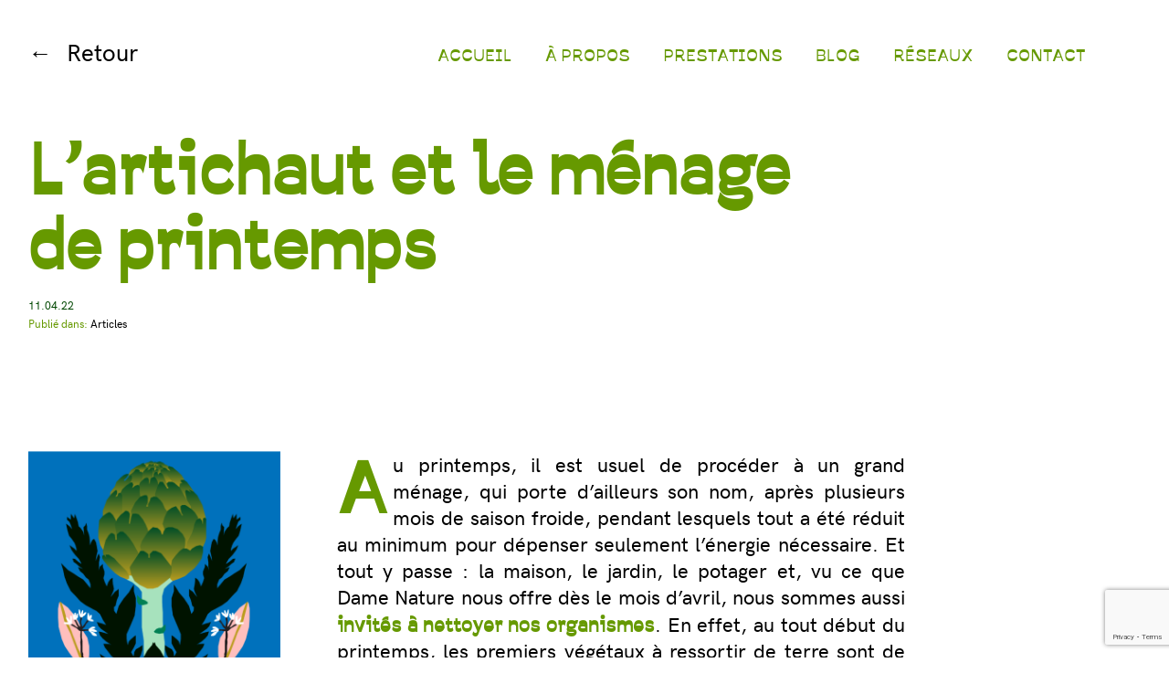

--- FILE ---
content_type: text/html; charset=UTF-8
request_url: https://lecoledesaliments.fr/2022/04/11/lartichaut-et-le-menage-de-printemps/
body_size: 17299
content:
<!DOCTYPE html>
<html lang="fr-FR">
<head>
<meta charset="UTF-8">
<meta name="viewport" content="width=device-width, initial-scale=1">
<link rel="profile" href="http://gmpg.org/xfn/11">
<link rel="pingback" href="https://lecoledesaliments.fr/xmlrpc.php">

<meta name='robots' content='index, follow, max-image-preview:large, max-snippet:-1, max-video-preview:-1' />

	<!-- This site is optimized with the Yoast SEO plugin v22.8 - https://yoast.com/wordpress/plugins/seo/ -->
	<title>L’artichaut et le ménage de printemps - L&#039;École des Aliments</title>
	<link rel="canonical" href="https://lecoledesaliments.fr/2022/04/11/lartichaut-et-le-menage-de-printemps/" />
	<meta property="og:locale" content="fr_FR" />
	<meta property="og:type" content="article" />
	<meta property="og:title" content="L’artichaut et le ménage de printemps - L&#039;École des Aliments" />
	<meta property="og:description" content="Au printemps, il est usuel de procéder à un grand ménage, qui porte d’ailleurs son nom, après plusieurs mois de saison froide, pendant lesquels tout a été réduit au minimum pour dépenser seulement l’énergie nécessaire. Et tout y passe : la maison, le jardin, le potager&hellip;" />
	<meta property="og:url" content="https://lecoledesaliments.fr/2022/04/11/lartichaut-et-le-menage-de-printemps/" />
	<meta property="og:site_name" content="L&#039;École des Aliments" />
	<meta property="article:published_time" content="2022-04-11T12:31:31+00:00" />
	<meta property="article:modified_time" content="2022-05-20T07:38:42+00:00" />
	<meta property="og:image" content="https://lecoledesaliments.fr/wp-content/uploads/2022/04/illu_artichaut-03.png" />
	<meta property="og:image:width" content="3313" />
	<meta property="og:image:height" content="3313" />
	<meta property="og:image:type" content="image/png" />
	<meta name="author" content="julie" />
	<meta name="twitter:card" content="summary_large_image" />
	<script type="application/ld+json" class="yoast-schema-graph">{"@context":"https://schema.org","@graph":[{"@type":"WebPage","@id":"https://lecoledesaliments.fr/2022/04/11/lartichaut-et-le-menage-de-printemps/","url":"https://lecoledesaliments.fr/2022/04/11/lartichaut-et-le-menage-de-printemps/","name":"L’artichaut et le ménage de printemps - L&#039;École des Aliments","isPartOf":{"@id":"https://lecoledesaliments.fr/#website"},"primaryImageOfPage":{"@id":"https://lecoledesaliments.fr/2022/04/11/lartichaut-et-le-menage-de-printemps/#primaryimage"},"image":{"@id":"https://lecoledesaliments.fr/2022/04/11/lartichaut-et-le-menage-de-printemps/#primaryimage"},"thumbnailUrl":"https://lecoledesaliments.fr/wp-content/uploads/2022/04/illu_artichaut-03.png","datePublished":"2022-04-11T12:31:31+00:00","dateModified":"2022-05-20T07:38:42+00:00","author":{"@id":"https://lecoledesaliments.fr/#/schema/person/4d966dbf2ed083b32f125d7fc222246e"},"breadcrumb":{"@id":"https://lecoledesaliments.fr/2022/04/11/lartichaut-et-le-menage-de-printemps/#breadcrumb"},"inLanguage":"fr-FR","potentialAction":[{"@type":"ReadAction","target":["https://lecoledesaliments.fr/2022/04/11/lartichaut-et-le-menage-de-printemps/"]}]},{"@type":"ImageObject","inLanguage":"fr-FR","@id":"https://lecoledesaliments.fr/2022/04/11/lartichaut-et-le-menage-de-printemps/#primaryimage","url":"https://lecoledesaliments.fr/wp-content/uploads/2022/04/illu_artichaut-03.png","contentUrl":"https://lecoledesaliments.fr/wp-content/uploads/2022/04/illu_artichaut-03.png","width":3313,"height":3313},{"@type":"BreadcrumbList","@id":"https://lecoledesaliments.fr/2022/04/11/lartichaut-et-le-menage-de-printemps/#breadcrumb","itemListElement":[{"@type":"ListItem","position":1,"name":"Accueil","item":"https://lecoledesaliments.fr/"},{"@type":"ListItem","position":2,"name":"L’artichaut et le ménage de printemps"}]},{"@type":"WebSite","@id":"https://lecoledesaliments.fr/#website","url":"https://lecoledesaliments.fr/","name":"L&#039;École des Aliments","description":"Blog de pédagogie alimentaire qui interroge l&#039;interdépendance entre aliment, corps, santé et environnement","potentialAction":[{"@type":"SearchAction","target":{"@type":"EntryPoint","urlTemplate":"https://lecoledesaliments.fr/?s={search_term_string}"},"query-input":"required name=search_term_string"}],"inLanguage":"fr-FR"},{"@type":"Person","@id":"https://lecoledesaliments.fr/#/schema/person/4d966dbf2ed083b32f125d7fc222246e","name":"julie","url":"https://lecoledesaliments.fr/author/julie/"}]}</script>
	<!-- / Yoast SEO plugin. -->


<link rel='dns-prefetch' href='//fonts.googleapis.com' />
<link rel="alternate" type="application/rss+xml" title="L&#039;École des Aliments &raquo; Flux" href="https://lecoledesaliments.fr/feed/" />
<link rel="alternate" type="application/rss+xml" title="L&#039;École des Aliments &raquo; Flux des commentaires" href="https://lecoledesaliments.fr/comments/feed/" />
<script type="text/javascript">
/* <![CDATA[ */
window._wpemojiSettings = {"baseUrl":"https:\/\/s.w.org\/images\/core\/emoji\/15.0.3\/72x72\/","ext":".png","svgUrl":"https:\/\/s.w.org\/images\/core\/emoji\/15.0.3\/svg\/","svgExt":".svg","source":{"concatemoji":"https:\/\/lecoledesaliments.fr\/wp-includes\/js\/wp-emoji-release.min.js?ver=6.5.7"}};
/*! This file is auto-generated */
!function(i,n){var o,s,e;function c(e){try{var t={supportTests:e,timestamp:(new Date).valueOf()};sessionStorage.setItem(o,JSON.stringify(t))}catch(e){}}function p(e,t,n){e.clearRect(0,0,e.canvas.width,e.canvas.height),e.fillText(t,0,0);var t=new Uint32Array(e.getImageData(0,0,e.canvas.width,e.canvas.height).data),r=(e.clearRect(0,0,e.canvas.width,e.canvas.height),e.fillText(n,0,0),new Uint32Array(e.getImageData(0,0,e.canvas.width,e.canvas.height).data));return t.every(function(e,t){return e===r[t]})}function u(e,t,n){switch(t){case"flag":return n(e,"\ud83c\udff3\ufe0f\u200d\u26a7\ufe0f","\ud83c\udff3\ufe0f\u200b\u26a7\ufe0f")?!1:!n(e,"\ud83c\uddfa\ud83c\uddf3","\ud83c\uddfa\u200b\ud83c\uddf3")&&!n(e,"\ud83c\udff4\udb40\udc67\udb40\udc62\udb40\udc65\udb40\udc6e\udb40\udc67\udb40\udc7f","\ud83c\udff4\u200b\udb40\udc67\u200b\udb40\udc62\u200b\udb40\udc65\u200b\udb40\udc6e\u200b\udb40\udc67\u200b\udb40\udc7f");case"emoji":return!n(e,"\ud83d\udc26\u200d\u2b1b","\ud83d\udc26\u200b\u2b1b")}return!1}function f(e,t,n){var r="undefined"!=typeof WorkerGlobalScope&&self instanceof WorkerGlobalScope?new OffscreenCanvas(300,150):i.createElement("canvas"),a=r.getContext("2d",{willReadFrequently:!0}),o=(a.textBaseline="top",a.font="600 32px Arial",{});return e.forEach(function(e){o[e]=t(a,e,n)}),o}function t(e){var t=i.createElement("script");t.src=e,t.defer=!0,i.head.appendChild(t)}"undefined"!=typeof Promise&&(o="wpEmojiSettingsSupports",s=["flag","emoji"],n.supports={everything:!0,everythingExceptFlag:!0},e=new Promise(function(e){i.addEventListener("DOMContentLoaded",e,{once:!0})}),new Promise(function(t){var n=function(){try{var e=JSON.parse(sessionStorage.getItem(o));if("object"==typeof e&&"number"==typeof e.timestamp&&(new Date).valueOf()<e.timestamp+604800&&"object"==typeof e.supportTests)return e.supportTests}catch(e){}return null}();if(!n){if("undefined"!=typeof Worker&&"undefined"!=typeof OffscreenCanvas&&"undefined"!=typeof URL&&URL.createObjectURL&&"undefined"!=typeof Blob)try{var e="postMessage("+f.toString()+"("+[JSON.stringify(s),u.toString(),p.toString()].join(",")+"));",r=new Blob([e],{type:"text/javascript"}),a=new Worker(URL.createObjectURL(r),{name:"wpTestEmojiSupports"});return void(a.onmessage=function(e){c(n=e.data),a.terminate(),t(n)})}catch(e){}c(n=f(s,u,p))}t(n)}).then(function(e){for(var t in e)n.supports[t]=e[t],n.supports.everything=n.supports.everything&&n.supports[t],"flag"!==t&&(n.supports.everythingExceptFlag=n.supports.everythingExceptFlag&&n.supports[t]);n.supports.everythingExceptFlag=n.supports.everythingExceptFlag&&!n.supports.flag,n.DOMReady=!1,n.readyCallback=function(){n.DOMReady=!0}}).then(function(){return e}).then(function(){var e;n.supports.everything||(n.readyCallback(),(e=n.source||{}).concatemoji?t(e.concatemoji):e.wpemoji&&e.twemoji&&(t(e.twemoji),t(e.wpemoji)))}))}((window,document),window._wpemojiSettings);
/* ]]> */
</script>
<style id='wp-emoji-styles-inline-css' type='text/css'>

	img.wp-smiley, img.emoji {
		display: inline !important;
		border: none !important;
		box-shadow: none !important;
		height: 1em !important;
		width: 1em !important;
		margin: 0 0.07em !important;
		vertical-align: -0.1em !important;
		background: none !important;
		padding: 0 !important;
	}
</style>
<link rel='stylesheet' id='wp-block-library-css' href='https://lecoledesaliments.fr/wp-includes/css/dist/block-library/style.min.css?ver=6.5.7' type='text/css' media='all' />
<style id='wp-block-library-theme-inline-css' type='text/css'>
.wp-block-audio figcaption{color:#555;font-size:13px;text-align:center}.is-dark-theme .wp-block-audio figcaption{color:#ffffffa6}.wp-block-audio{margin:0 0 1em}.wp-block-code{border:1px solid #ccc;border-radius:4px;font-family:Menlo,Consolas,monaco,monospace;padding:.8em 1em}.wp-block-embed figcaption{color:#555;font-size:13px;text-align:center}.is-dark-theme .wp-block-embed figcaption{color:#ffffffa6}.wp-block-embed{margin:0 0 1em}.blocks-gallery-caption{color:#555;font-size:13px;text-align:center}.is-dark-theme .blocks-gallery-caption{color:#ffffffa6}.wp-block-image figcaption{color:#555;font-size:13px;text-align:center}.is-dark-theme .wp-block-image figcaption{color:#ffffffa6}.wp-block-image{margin:0 0 1em}.wp-block-pullquote{border-bottom:4px solid;border-top:4px solid;color:currentColor;margin-bottom:1.75em}.wp-block-pullquote cite,.wp-block-pullquote footer,.wp-block-pullquote__citation{color:currentColor;font-size:.8125em;font-style:normal;text-transform:uppercase}.wp-block-quote{border-left:.25em solid;margin:0 0 1.75em;padding-left:1em}.wp-block-quote cite,.wp-block-quote footer{color:currentColor;font-size:.8125em;font-style:normal;position:relative}.wp-block-quote.has-text-align-right{border-left:none;border-right:.25em solid;padding-left:0;padding-right:1em}.wp-block-quote.has-text-align-center{border:none;padding-left:0}.wp-block-quote.is-large,.wp-block-quote.is-style-large,.wp-block-quote.is-style-plain{border:none}.wp-block-search .wp-block-search__label{font-weight:700}.wp-block-search__button{border:1px solid #ccc;padding:.375em .625em}:where(.wp-block-group.has-background){padding:1.25em 2.375em}.wp-block-separator.has-css-opacity{opacity:.4}.wp-block-separator{border:none;border-bottom:2px solid;margin-left:auto;margin-right:auto}.wp-block-separator.has-alpha-channel-opacity{opacity:1}.wp-block-separator:not(.is-style-wide):not(.is-style-dots){width:100px}.wp-block-separator.has-background:not(.is-style-dots){border-bottom:none;height:1px}.wp-block-separator.has-background:not(.is-style-wide):not(.is-style-dots){height:2px}.wp-block-table{margin:0 0 1em}.wp-block-table td,.wp-block-table th{word-break:normal}.wp-block-table figcaption{color:#555;font-size:13px;text-align:center}.is-dark-theme .wp-block-table figcaption{color:#ffffffa6}.wp-block-video figcaption{color:#555;font-size:13px;text-align:center}.is-dark-theme .wp-block-video figcaption{color:#ffffffa6}.wp-block-video{margin:0 0 1em}.wp-block-template-part.has-background{margin-bottom:0;margin-top:0;padding:1.25em 2.375em}
</style>
<style id='classic-theme-styles-inline-css' type='text/css'>
/*! This file is auto-generated */
.wp-block-button__link{color:#fff;background-color:#32373c;border-radius:9999px;box-shadow:none;text-decoration:none;padding:calc(.667em + 2px) calc(1.333em + 2px);font-size:1.125em}.wp-block-file__button{background:#32373c;color:#fff;text-decoration:none}
</style>
<style id='global-styles-inline-css' type='text/css'>
body{--wp--preset--color--black: #000000;--wp--preset--color--cyan-bluish-gray: #abb8c3;--wp--preset--color--white: #ffffff;--wp--preset--color--pale-pink: #f78da7;--wp--preset--color--vivid-red: #cf2e2e;--wp--preset--color--luminous-vivid-orange: #ff6900;--wp--preset--color--luminous-vivid-amber: #fcb900;--wp--preset--color--light-green-cyan: #7bdcb5;--wp--preset--color--vivid-green-cyan: #00d084;--wp--preset--color--pale-cyan-blue: #8ed1fc;--wp--preset--color--vivid-cyan-blue: #0693e3;--wp--preset--color--vivid-purple: #9b51e0;--wp--preset--color--light-grey: #ececed;--wp--preset--color--grey: #a9a9a9;--wp--preset--color--yellow: #e7b547;--wp--preset--color--red: #d7464d;--wp--preset--color--green: #85c066;--wp--preset--color--blue: #0066ff;--wp--preset--gradient--vivid-cyan-blue-to-vivid-purple: linear-gradient(135deg,rgba(6,147,227,1) 0%,rgb(155,81,224) 100%);--wp--preset--gradient--light-green-cyan-to-vivid-green-cyan: linear-gradient(135deg,rgb(122,220,180) 0%,rgb(0,208,130) 100%);--wp--preset--gradient--luminous-vivid-amber-to-luminous-vivid-orange: linear-gradient(135deg,rgba(252,185,0,1) 0%,rgba(255,105,0,1) 100%);--wp--preset--gradient--luminous-vivid-orange-to-vivid-red: linear-gradient(135deg,rgba(255,105,0,1) 0%,rgb(207,46,46) 100%);--wp--preset--gradient--very-light-gray-to-cyan-bluish-gray: linear-gradient(135deg,rgb(238,238,238) 0%,rgb(169,184,195) 100%);--wp--preset--gradient--cool-to-warm-spectrum: linear-gradient(135deg,rgb(74,234,220) 0%,rgb(151,120,209) 20%,rgb(207,42,186) 40%,rgb(238,44,130) 60%,rgb(251,105,98) 80%,rgb(254,248,76) 100%);--wp--preset--gradient--blush-light-purple: linear-gradient(135deg,rgb(255,206,236) 0%,rgb(152,150,240) 100%);--wp--preset--gradient--blush-bordeaux: linear-gradient(135deg,rgb(254,205,165) 0%,rgb(254,45,45) 50%,rgb(107,0,62) 100%);--wp--preset--gradient--luminous-dusk: linear-gradient(135deg,rgb(255,203,112) 0%,rgb(199,81,192) 50%,rgb(65,88,208) 100%);--wp--preset--gradient--pale-ocean: linear-gradient(135deg,rgb(255,245,203) 0%,rgb(182,227,212) 50%,rgb(51,167,181) 100%);--wp--preset--gradient--electric-grass: linear-gradient(135deg,rgb(202,248,128) 0%,rgb(113,206,126) 100%);--wp--preset--gradient--midnight: linear-gradient(135deg,rgb(2,3,129) 0%,rgb(40,116,252) 100%);--wp--preset--font-size--small: 18px;--wp--preset--font-size--medium: 20px;--wp--preset--font-size--large: 30px;--wp--preset--font-size--x-large: 42px;--wp--preset--font-size--regular: 24px;--wp--preset--font-size--larger: 35px;--wp--preset--spacing--20: 0.44rem;--wp--preset--spacing--30: 0.67rem;--wp--preset--spacing--40: 1rem;--wp--preset--spacing--50: 1.5rem;--wp--preset--spacing--60: 2.25rem;--wp--preset--spacing--70: 3.38rem;--wp--preset--spacing--80: 5.06rem;--wp--preset--shadow--natural: 6px 6px 9px rgba(0, 0, 0, 0.2);--wp--preset--shadow--deep: 12px 12px 50px rgba(0, 0, 0, 0.4);--wp--preset--shadow--sharp: 6px 6px 0px rgba(0, 0, 0, 0.2);--wp--preset--shadow--outlined: 6px 6px 0px -3px rgba(255, 255, 255, 1), 6px 6px rgba(0, 0, 0, 1);--wp--preset--shadow--crisp: 6px 6px 0px rgba(0, 0, 0, 1);}:where(.is-layout-flex){gap: 0.5em;}:where(.is-layout-grid){gap: 0.5em;}body .is-layout-flex{display: flex;}body .is-layout-flex{flex-wrap: wrap;align-items: center;}body .is-layout-flex > *{margin: 0;}body .is-layout-grid{display: grid;}body .is-layout-grid > *{margin: 0;}:where(.wp-block-columns.is-layout-flex){gap: 2em;}:where(.wp-block-columns.is-layout-grid){gap: 2em;}:where(.wp-block-post-template.is-layout-flex){gap: 1.25em;}:where(.wp-block-post-template.is-layout-grid){gap: 1.25em;}.has-black-color{color: var(--wp--preset--color--black) !important;}.has-cyan-bluish-gray-color{color: var(--wp--preset--color--cyan-bluish-gray) !important;}.has-white-color{color: var(--wp--preset--color--white) !important;}.has-pale-pink-color{color: var(--wp--preset--color--pale-pink) !important;}.has-vivid-red-color{color: var(--wp--preset--color--vivid-red) !important;}.has-luminous-vivid-orange-color{color: var(--wp--preset--color--luminous-vivid-orange) !important;}.has-luminous-vivid-amber-color{color: var(--wp--preset--color--luminous-vivid-amber) !important;}.has-light-green-cyan-color{color: var(--wp--preset--color--light-green-cyan) !important;}.has-vivid-green-cyan-color{color: var(--wp--preset--color--vivid-green-cyan) !important;}.has-pale-cyan-blue-color{color: var(--wp--preset--color--pale-cyan-blue) !important;}.has-vivid-cyan-blue-color{color: var(--wp--preset--color--vivid-cyan-blue) !important;}.has-vivid-purple-color{color: var(--wp--preset--color--vivid-purple) !important;}.has-black-background-color{background-color: var(--wp--preset--color--black) !important;}.has-cyan-bluish-gray-background-color{background-color: var(--wp--preset--color--cyan-bluish-gray) !important;}.has-white-background-color{background-color: var(--wp--preset--color--white) !important;}.has-pale-pink-background-color{background-color: var(--wp--preset--color--pale-pink) !important;}.has-vivid-red-background-color{background-color: var(--wp--preset--color--vivid-red) !important;}.has-luminous-vivid-orange-background-color{background-color: var(--wp--preset--color--luminous-vivid-orange) !important;}.has-luminous-vivid-amber-background-color{background-color: var(--wp--preset--color--luminous-vivid-amber) !important;}.has-light-green-cyan-background-color{background-color: var(--wp--preset--color--light-green-cyan) !important;}.has-vivid-green-cyan-background-color{background-color: var(--wp--preset--color--vivid-green-cyan) !important;}.has-pale-cyan-blue-background-color{background-color: var(--wp--preset--color--pale-cyan-blue) !important;}.has-vivid-cyan-blue-background-color{background-color: var(--wp--preset--color--vivid-cyan-blue) !important;}.has-vivid-purple-background-color{background-color: var(--wp--preset--color--vivid-purple) !important;}.has-black-border-color{border-color: var(--wp--preset--color--black) !important;}.has-cyan-bluish-gray-border-color{border-color: var(--wp--preset--color--cyan-bluish-gray) !important;}.has-white-border-color{border-color: var(--wp--preset--color--white) !important;}.has-pale-pink-border-color{border-color: var(--wp--preset--color--pale-pink) !important;}.has-vivid-red-border-color{border-color: var(--wp--preset--color--vivid-red) !important;}.has-luminous-vivid-orange-border-color{border-color: var(--wp--preset--color--luminous-vivid-orange) !important;}.has-luminous-vivid-amber-border-color{border-color: var(--wp--preset--color--luminous-vivid-amber) !important;}.has-light-green-cyan-border-color{border-color: var(--wp--preset--color--light-green-cyan) !important;}.has-vivid-green-cyan-border-color{border-color: var(--wp--preset--color--vivid-green-cyan) !important;}.has-pale-cyan-blue-border-color{border-color: var(--wp--preset--color--pale-cyan-blue) !important;}.has-vivid-cyan-blue-border-color{border-color: var(--wp--preset--color--vivid-cyan-blue) !important;}.has-vivid-purple-border-color{border-color: var(--wp--preset--color--vivid-purple) !important;}.has-vivid-cyan-blue-to-vivid-purple-gradient-background{background: var(--wp--preset--gradient--vivid-cyan-blue-to-vivid-purple) !important;}.has-light-green-cyan-to-vivid-green-cyan-gradient-background{background: var(--wp--preset--gradient--light-green-cyan-to-vivid-green-cyan) !important;}.has-luminous-vivid-amber-to-luminous-vivid-orange-gradient-background{background: var(--wp--preset--gradient--luminous-vivid-amber-to-luminous-vivid-orange) !important;}.has-luminous-vivid-orange-to-vivid-red-gradient-background{background: var(--wp--preset--gradient--luminous-vivid-orange-to-vivid-red) !important;}.has-very-light-gray-to-cyan-bluish-gray-gradient-background{background: var(--wp--preset--gradient--very-light-gray-to-cyan-bluish-gray) !important;}.has-cool-to-warm-spectrum-gradient-background{background: var(--wp--preset--gradient--cool-to-warm-spectrum) !important;}.has-blush-light-purple-gradient-background{background: var(--wp--preset--gradient--blush-light-purple) !important;}.has-blush-bordeaux-gradient-background{background: var(--wp--preset--gradient--blush-bordeaux) !important;}.has-luminous-dusk-gradient-background{background: var(--wp--preset--gradient--luminous-dusk) !important;}.has-pale-ocean-gradient-background{background: var(--wp--preset--gradient--pale-ocean) !important;}.has-electric-grass-gradient-background{background: var(--wp--preset--gradient--electric-grass) !important;}.has-midnight-gradient-background{background: var(--wp--preset--gradient--midnight) !important;}.has-small-font-size{font-size: var(--wp--preset--font-size--small) !important;}.has-medium-font-size{font-size: var(--wp--preset--font-size--medium) !important;}.has-large-font-size{font-size: var(--wp--preset--font-size--large) !important;}.has-x-large-font-size{font-size: var(--wp--preset--font-size--x-large) !important;}
.wp-block-navigation a:where(:not(.wp-element-button)){color: inherit;}
:where(.wp-block-post-template.is-layout-flex){gap: 1.25em;}:where(.wp-block-post-template.is-layout-grid){gap: 1.25em;}
:where(.wp-block-columns.is-layout-flex){gap: 2em;}:where(.wp-block-columns.is-layout-grid){gap: 2em;}
.wp-block-pullquote{font-size: 1.5em;line-height: 1.6;}
</style>
<link rel='stylesheet' id='contact-form-7-css' href='https://lecoledesaliments.fr/wp-content/plugins/contact-form-7/includes/css/styles.css?ver=5.9.8' type='text/css' media='all' />
<link rel='stylesheet' id='parent-style-css' href='https://lecoledesaliments.fr/wp-content/themes/neubau/style.css?ver=6.5.7' type='text/css' media='all' />
<link rel='stylesheet' id='neubau-fonts-css' href='https://fonts.googleapis.com/css?family=Work+Sans%3A300%2C400%2C600%2C800%7CAmiri%3A400%2C400italic%2C700%2C700italic&#038;subset=latin%2Clatin-ext' type='text/css' media='all' />
<link rel='stylesheet' id='neubau-style-css' href='https://lecoledesaliments.fr/wp-content/themes/neubau-child/style.css?ver=20151030' type='text/css' media='all' />
<link rel='stylesheet' id='neubau-animatecss-css' href='https://lecoledesaliments.fr/wp-content/themes/neubau/css/animate.min.css?ver=3.5.0' type='text/css' media='all' />
<link rel='stylesheet' id='genericons-css' href='https://lecoledesaliments.fr/wp-content/themes/neubau/genericons/genericons.css?ver=3.4.1' type='text/css' media='all' />
<script type="text/javascript" src="https://lecoledesaliments.fr/wp-includes/js/jquery/jquery.min.js?ver=3.7.1" id="jquery-core-js"></script>
<script type="text/javascript" src="https://lecoledesaliments.fr/wp-includes/js/jquery/jquery-migrate.min.js?ver=3.4.1" id="jquery-migrate-js"></script>
<script type="text/javascript" src="https://lecoledesaliments.fr/wp-content/themes/neubau/js/pace.min.js?ver=1.0.0" id="neubau-loadingbar-js"></script>
<script type="text/javascript" src="https://lecoledesaliments.fr/wp-content/themes/neubau/js/jquery.viewportchecker.min.js?ver=1.8.5" id="neubau-viewportchecker-js"></script>
<script type="text/javascript" src="https://lecoledesaliments.fr/wp-content/themes/neubau/js/imagesLoaded.js?ver=3.2.0" id="imagesLoaded-js"></script>
<link rel="https://api.w.org/" href="https://lecoledesaliments.fr/wp-json/" /><link rel="alternate" type="application/json" href="https://lecoledesaliments.fr/wp-json/wp/v2/posts/6578" /><link rel="EditURI" type="application/rsd+xml" title="RSD" href="https://lecoledesaliments.fr/xmlrpc.php?rsd" />
<meta name="generator" content="WordPress 6.5.7" />
<link rel='shortlink' href='https://lecoledesaliments.fr/?p=6578' />
<link rel="alternate" type="application/json+oembed" href="https://lecoledesaliments.fr/wp-json/oembed/1.0/embed?url=https%3A%2F%2Flecoledesaliments.fr%2F2022%2F04%2F11%2Flartichaut-et-le-menage-de-printemps%2F" />
<link rel="alternate" type="text/xml+oembed" href="https://lecoledesaliments.fr/wp-json/oembed/1.0/embed?url=https%3A%2F%2Flecoledesaliments.fr%2F2022%2F04%2F11%2Flartichaut-et-le-menage-de-printemps%2F&#038;format=xml" />
	<style type="text/css">
		.entry-content a, .comment-text a { color: #ffa2ca;}
			.footer-widgets { background: #004700;}
		.pace .pace-progress, #overlay-wrap {background: #669900;}
	.entry-header h2.entry-title a:hover {color: #669900;}
	@media screen and (min-width: 1100px) {
	#overlay-wrap {background: #ffffff;}
	}
	</style>
			<style type="text/css" id="neubau-header-css">
		
	#site-branding h1.site-title, #site-branding p.site-title, #site-branding p.site-description {display: none !important;}

		</style>
	<link rel="icon" href="https://lecoledesaliments.fr/wp-content/uploads/2018/12/cropped-fb_logo_blanc-02-5-32x32.png" sizes="32x32" />
<link rel="icon" href="https://lecoledesaliments.fr/wp-content/uploads/2018/12/cropped-fb_logo_blanc-02-5-192x192.png" sizes="192x192" />
<link rel="apple-touch-icon" href="https://lecoledesaliments.fr/wp-content/uploads/2018/12/cropped-fb_logo_blanc-02-5-180x180.png" />
<meta name="msapplication-TileImage" content="https://lecoledesaliments.fr/wp-content/uploads/2018/12/cropped-fb_logo_blanc-02-5-270x270.png" />
</head>

<body class="post-template-default single single-post postid-6578 single-format-standard wp-embed-responsive custom-logo">
<div class="load-overlay"></div>
<div class="main-container">

	<header id="masthead" class="site-header cf" role="banner">
		<div id="site-branding">
							<a href="https://lecoledesaliments.fr/" rel="home" class="site-logo"><img src="https://lecoledesaliments.fr/wp-content/uploads/2018/12/wordpress_logo-01.png" width=100% height=100% alt=""></a>
				<!--<a href="https://lecoledesaliments.fr/" rel="home" class="site-icon"><img src="img/small_logo-03.png" width=100% height=100% alt=""></a> -->
			
							<a href="https://lecoledesaliments.fr/" class="home-link" rel="home">Retour</a>
			
							<p class="site-description">Blog de pédagogie alimentaire qui interroge l&#039;interdépendance entre aliment, corps, santé et environnement</p>
			
		</div><!-- end #site-branding -->

		<div id="overlay-wrap" class="overlay-wrap cf">	
		<nav id="site-navigation" class="main-navigation cf" role="navigation">
			<ul id="menu-menu-superieur" class="primary-menu"><li id="menu-item-704" class="menu-item menu-item-type-custom menu-item-object-custom menu-item-home menu-item-704"><a href="https://lecoledesaliments.fr/">ACCUEIL</a></li>
<li id="menu-item-703" class="menu-item menu-item-type-post_type menu-item-object-page menu-item-703"><a href="https://lecoledesaliments.fr/a-propos/">À PROPOS</a></li>
<li id="menu-item-3184" class="menu-item menu-item-type-post_type menu-item-object-page menu-item-has-children menu-item-3184"><a href="https://lecoledesaliments.fr/prestations/">PRESTATIONS</a>
<ul class="sub-menu">
	<li id="menu-item-6298" class="menu-item menu-item-type-post_type menu-item-object-page menu-item-6298"><a href="https://lecoledesaliments.fr/conseil/">conseil en nutrition spécialisé (génotypes)</a></li>
	<li id="menu-item-9078" class="menu-item menu-item-type-post_type menu-item-object-page menu-item-9078"><a href="https://lecoledesaliments.fr/avis/">avis</a></li>
	<li id="menu-item-4014" class="menu-item menu-item-type-post_type menu-item-object-page menu-item-4014"><a href="https://lecoledesaliments.fr/production-de-contenus-scientifiques-grand-public/">production de contenus</a></li>
	<li id="menu-item-4019" class="menu-item menu-item-type-post_type menu-item-object-page menu-item-4019"><a href="https://lecoledesaliments.fr/expertise-intervention-conseil/">intervention et expertise</a></li>
</ul>
</li>
<li id="menu-item-58" class="menu-item menu-item-type-post_type menu-item-object-page current_page_parent menu-item-has-children menu-item-58"><a href="https://lecoledesaliments.fr/?page_id=48">BLOG</a>
<ul class="sub-menu">
	<li id="menu-item-3051" class="menu-item menu-item-type-post_type menu-item-object-page menu-item-3051"><a href="https://lecoledesaliments.fr/introduction/">avant-propos</a></li>
	<li id="menu-item-801" class="menu-item menu-item-type-post_type menu-item-object-page menu-item-801"><a href="https://lecoledesaliments.fr/programme/">sommaire</a></li>
	<li id="menu-item-3651" class="menu-item menu-item-type-taxonomy menu-item-object-category current-post-ancestor current-menu-parent current-post-parent menu-item-3651"><a href="https://lecoledesaliments.fr/categorie/articles/">articles</a></li>
	<li id="menu-item-5595" class="menu-item menu-item-type-post_type menu-item-object-page menu-item-5595"><a href="https://lecoledesaliments.fr/audio/">format audio</a></li>
	<li id="menu-item-8286" class="menu-item menu-item-type-post_type menu-item-object-page menu-item-8286"><a href="https://lecoledesaliments.fr/articles-pdf/">format PDF</a></li>
	<li id="menu-item-9147" class="menu-item menu-item-type-post_type menu-item-object-page menu-item-9147"><a href="https://lecoledesaliments.fr/documentation/">bibliographie</a></li>
	<li id="menu-item-1387" class="menu-item menu-item-type-taxonomy menu-item-object-category menu-item-1387"><a href="https://lecoledesaliments.fr/categorie/recettes-de-cuisine/">recettes de cuisine</a></li>
	<li id="menu-item-2894" class="menu-item menu-item-type-post_type menu-item-object-page menu-item-2894"><a href="https://lecoledesaliments.fr/videos/">vidéos</a></li>
	<li id="menu-item-2614" class="menu-item menu-item-type-post_type menu-item-object-page menu-item-2614"><a href="https://lecoledesaliments.fr/livre-dor/">livre d’or</a></li>
	<li id="menu-item-6697" class="menu-item menu-item-type-custom menu-item-object-custom menu-item-6697"><a target="_blank" rel="noopener" href="http://www.okpal.com/l-ecole-des-aliments/#/">nous soutenir</a></li>
</ul>
</li>
<li id="menu-item-7241" class="menu-item menu-item-type-post_type menu-item-object-page menu-item-has-children menu-item-7241"><a href="https://lecoledesaliments.fr/reseaux/">RÉSEAUX</a>
<ul class="sub-menu">
	<li id="menu-item-7244" class="menu-item menu-item-type-custom menu-item-object-custom menu-item-7244"><a target="_blank" rel="noopener" href="https://www.instagram.com/lecoledesaliments/">Instagram</a></li>
	<li id="menu-item-9199" class="menu-item menu-item-type-custom menu-item-object-custom menu-item-9199"><a href="https://x.com/lecole_aliments">X</a></li>
	<li id="menu-item-7769" class="menu-item menu-item-type-custom menu-item-object-custom menu-item-7769"><a target="_blank" rel="noopener" href="https://www.youtube.com/@lecoledesaliments">YouTube</a></li>
</ul>
</li>
<li id="menu-item-59" class="menu-item menu-item-type-post_type menu-item-object-page menu-item-59"><a href="https://lecoledesaliments.fr/contact/">CONTACT</a></li>
</ul>		</nav><!-- .main-navigation -->
		<!--<ul class="socialNav">
			<li><a href="https://www.facebook.com/L%C3%89cole-des-Aliments-166481550952577/?modal=admin_todo_tour" target="_blank">f</a></li>
			<li><a href="https://twitter.com/LAliments?lang=en" target="_blank">t</a></li>
			<li><a href="https://www.instagram.com/lecoledesaliments/" target="_blank">i</a></li>
			<li><a href="https://www.linkedin.com/in/julie-lior%C3%A9-46308451/" target="_blank">l</a></li>
		</ul>-->
		<button id="overlay-close" class="overlay-btn"><span>Fermer</span></button>
	</div><!-- end #overlay-wrap -->
	<button id="overlay-open" class="overlay-btn"><span>Menu</span></button>
	
	</header><!-- end #masthead -->

<div id="primary" class="site-content cf" role="main">

	
	<article id="post-6578" class="cf post-6578 post type-post status-publish format-standard has-post-thumbnail hentry category-articles">
	
	<header class="entry-header cf">
		<h1 class="entry-title">L’artichaut et le ménage de printemps</h1>		<div class="entry-meta">
				<span class="entry-date">
					<a href="https://lecoledesaliments.fr/2022/04/11/lartichaut-et-le-menage-de-printemps/">11.04.22</a>
				</span><!-- end .entry-date -->
													<div class="entry-cats">
				<span>Publié dans: </span><a href="https://lecoledesaliments.fr/categorie/articles/" rel="category tag">Articles</a>			</div><!-- end .entry-cats -->
					</div><!-- end .entry-meta -->
	</header><!-- end .entry-header -->
	
	<div class="post-content-wrap">
		
				<div class="entry-thumbnail">
				<img width="580" height="580" src="https://lecoledesaliments.fr/wp-content/uploads/2022/04/illu_artichaut-03-580x580.png" class="attachment-neubau-small size-neubau-small wp-post-image" alt="" decoding="async" srcset="https://lecoledesaliments.fr/wp-content/uploads/2022/04/illu_artichaut-03-580x580.png 580w, https://lecoledesaliments.fr/wp-content/uploads/2022/04/illu_artichaut-03-150x150.png 150w, https://lecoledesaliments.fr/wp-content/uploads/2022/04/illu_artichaut-03-300x300.png 300w, https://lecoledesaliments.fr/wp-content/uploads/2022/04/illu_artichaut-03-768x768.png 768w, https://lecoledesaliments.fr/wp-content/uploads/2022/04/illu_artichaut-03-1024x1024.png 1024w, https://lecoledesaliments.fr/wp-content/uploads/2022/04/illu_artichaut-03-800x800.png 800w" sizes="(max-width: 580px) 100vw, 580px" />			</div><!-- end .entry-thumbnail -->
				
		<div class="post-comments-wrap">
		<div class="entry-content">
			<p><span class="dropcap">A</span>u printemps, il est usuel de procéder à un grand ménage, qui porte d’ailleurs son nom, après plusieurs mois de saison froide, pendant lesquels tout a été réduit au minimum pour dépenser seulement l’énergie nécessaire.<span id="more-6578"></span> Et tout y passe : la maison, le jardin, le potager et, vu ce que Dame Nature nous offre dès le mois d’avril, nous sommes aussi <strong>invités à nettoyer nos organismes</strong>. En effet, au tout début du printemps, les premiers végétaux à ressortir de terre sont de véritables petites balayettes, produits ménagers et autres éponges réutilisables pour mener à bien la mission salutaire de nettoyer et de relancer la machine : c’est le cas <strong>des artichauts</strong>, comme celui de <a href="https://reinfosante.fr/2021/05/20/alimentation-n6-une-plante-delicieusement-gratuite-pour-tous/" target="_blank" rel="noopener">l’ail des ours</a>, du plantain, du pissenlit, de la pimprenelle, des asperges, <a href="http://lecoledesaliments.fr/2022/03/14/fleurs-comestibles-polyphenols-nutriments/" target="_blank" rel="noopener">des fleurs d’acacia</a> et bien d&rsquo;autres.</p>
<p><img decoding="async" class=" wp-image-6652 aligncenter" src="http://lecoledesaliments.fr/wp-content/uploads/2022/04/illu_artichaut-01-596x1024.png" alt="" width="467" height="816" /></p>
<p>L’histoire rapporte que la plante (<em>Cyanara scolymus</em>), dont les artichauts sont issus, est <strong>originaire du bassin méditerranéen</strong> et d’Italie en particulier. Son curieux légume a d’abord été considéré comme un met de luxe par les Romains, avant de prendre place à la noble table des grands noms de la Renaissance (Catherine de Médicis notamment, en raffolait). On a d’abord prêté au bouton floral, la partie comestible de la plante, des vertus aphrodisiaques, qui réchauffait, disait-on, « le c** et l’âme », une vertu qui n’a pas été prouvée depuis. En revanche, bien d’autres l’ont été au cours des siècles suivants.</p>
<p class="titre">Un légume rigolo</p>
<p class="pull-left"><em>« On n&rsquo;a qu&rsquo;à manger des artichauts.<br />
Les artichauts,<br />
c&rsquo;est un vrai plat<br />
de pauvres.<br />
C&rsquo;est le seul plat<br />
que quand t&rsquo;as fini de manger,<br />
t&rsquo;en as plus<br />
dans ton assiette<br />
que quand<br />
tu as commencé ! »</em></p>
<p>L’artichaut a presque autant de vertus médicinales que de feuilles. Attention, les parties de la plante peuvent prêter à confusion : ses feuilles, dont la phytothérapie utilise le plus gros des principes actifs, sont celles de l’épaisse tige, tandis que celles que l’on consomme sont les <strong>écailles ou bractées</strong> de son bouton floral, dont nous raclons de nos incisives la base. Il est amusant, à propos, de jouer à retrouver qui a « croqué » telle ou telle écaille quand il y a, à table, des enfants en pleine transition entre dents de lait et définitives. <strong>Coluche</strong>, à sa façon, a aussi rendu les artichauts comiques, si tant est que l’on puisse rire de la pauvreté. Là où les artichauts sont moins poilants (pfff), c’est quand il faut retirer <abbr title="Toutes les variétés ne sont pas concernées.">tous les petits poils fins</abbr> qui collent aux doigts pour, enfin, se délecter du cœur, après avoir patiemment mordu dans une bonne vingtaine d’écailles.</p>
<p class="titre">Un légume remède</p>
<p>L’artichaut, que ce soit ses feuilles en phytothérapie ou ses parties comestibles dans l’assiette, sont d’abord <strong>un grand ami du <a href="http://lecoledesaliments.fr/2019/02/07/4-que-se-passe-t-il-quand-on-mange/" target="_blank" rel="noopener">foie</a></strong>. Après l’hiver, saison que ce dernier n’affectionne guère, le foie engourdi ne rechigne pas à être stimulé à l’occasion de ce grand ménage de printemps, l’aide de son ami est donc bienvenue. L’artichaut est à la fois <strong>cholagogue et cholérétique</strong>, c’est-à-dire qu’il stimule la sécrétion de bile par le foie et son évacuation. Ainsi, la digestion est meilleure et <a href="http://lecoledesaliments.fr/2020/10/17/gratitude-manger-gras-diversite-qualite-sante/" target="_blank" rel="noopener">les graisses</a> en excès dans le sang limitées. Ces propriétés dépuratives sont permises grâce à la cynarine ou acide dicaféylquinique, principalement concentrée dans la tige et les feuilles de la plante. Reste à <abbr title="Attention, tisane amère. À potentialiser en l’associant à du romarin, du pissenlit ou de la fumeterre.">les faire infuser</abbr> une fois séchées ou à les prendre <abbr title="QUANTIS du laboratoire LPEV ou SIPF, suspension intégrale de plante fraîche, pour en conserver le totum, la globalité de la plante.">sous forme de compléments alimentaires</abbr> pour en bénéficier, et consommer à part le bouton floral pour profiter de ses nombreuses molécules tout aussi vertueuses, parmi lesquelles <strong>des antioxydants, des minéraux et des fibres</strong>. La science doit encore confirmer si l’artichaut est, en plus, protecteur du foie, en étant capable de régénérer ses tissus. De même qu’il lui reste à montrer que l’action de l’artichaut est aussi métabolique, en contribuant à faire baisser <a href="http://lecoledesaliments.fr/2019/03/02/vocabulaire-glycemie/" target="_blank" rel="noopener">le taux de glycémie</a> après un repas, et que sa teneur en lutéoline, un puissant antioxydant, est bel et bien capable de limiter <a href="https://siga.care/blog/bon-et-mauvais-cholesterol/" target="_blank" rel="noopener">le « mauvais » cholestérol</a>, ainsi que de prévenir les maladies cardiovasculaires. L’artichaut cacherait encore, sous ses feuilles et écailles, bien des vertus.</p>
<p><strong>Sous réserve d’être aussi l’ami du cœur, l’artichaut est sans nul doute celui des reins</strong>, en facilitant l’élimination des urines. Ici, c’est sa teneur en potassium et celle en inuline, une fibre soluble elle-aussi vertueuse, qui ont cette action diurétique. Là encore, c’est la cynarine, contenue dans l’artichaut, qui est à l’origine de ses propriétés drainantes.</p>
<p>En revanche, au même titre qu’un remède, l’artichaut peut avoir <strong>certaines contre-indications</strong>, en cas de calculs rénaux (les artichauts sont riches en oxalates), d’obstruction ou de calcul biliaires (ils sont cholagogues et cholérétiques), de dysbiose intestinale (ils sont riches en fibres) et d’allaitement (ils peuvent inhiber la lactation).</p>
<p class="titre">Un légume riche en fibres</p>
<p>Avec ses 35 % de fibres, solubles et insolubles, l’artichaut aide grandement au transit intestinal, donc à prévenir la constipation, et pourrait même lutter contre le cancer du côlon. Une partie d’entre elles sont constituées d’inuline, désormais célèbre pour sa capacité à stimuler la croissance des « bonnes » bactéries du <a href="http://lecoledesaliments.fr/2019/11/18/microbiote/" target="_blank" rel="noopener">microbiote</a>, à savoir, les Bifidobactéries ou Bifidus, et à combattre les « mauvaises », étant pathogènes. Autrement dit, <strong>l’inuline favorise un bon équilibre microbien</strong>. L’artichaut est donc <a href="https://siga.care/blog/les-aliments-pre-probiotiques-pourquoi-en-consommer/" target="_blank" rel="noopener">un excellent probiotique</a>.</p>
<p><strong>Attention toutefois aux personnes « réactives » à un excès de fibres</strong> de ce type (fructo-oligosaccharides), pouvant souffrir de ballonnements, de maux de ventre, de côlon irritable, voire d’une belle <abbr title="Déséquilibre ou appauvrissement du microbiote intestinal.">dysbiose</abbr>. Dans ce cas, il est recommandé d’avoir recours, un temps, au régime sans <abbr title="Fermentable Oligosaccharides Disaccharides Monosaccharides And Polyols">FODMAPS</abbr>, consistant à supprimer temporairement et par palier les différentes sortes d’aliments riches en fibres susceptibles d’entraîner une fermentation excessive, dont les artichauts.</p>
<p class="titre">&#8230; En antioxydants et en minéraux</p>
<p>L’artichaut est de ces légumes très riches en polyphénols, sinon le plus riche, ce qui lui vaut de pouvoir se hisser sur la première marche du podium dans la <strong><a href="http://lecoledesaliments.fr/2020/04/16/vegetaux-et-antioxydants/" target="_blank" rel="noopener">lutte contre le vieillissement cellulaire</a></strong>. Ces composés étant hydrosolubles, solubles dans l’eau, il est plus judicieux de faire cuire vos boutons floraux bien frais à la vapeur douce, plutôt qu’à l’eau, dans laquelle fuira tous les composés phénoliques, suivis des minéraux du légume (potassium et cuivre notamment) et de sa vitamine B9 (folates), si essentielle aux femmes enceintes. Si vraiment vous tenez à une cuisson à l’eau, conservez l’eau de cuisson pour préparer <a href="http://lecoledesaliments.fr/les-cereales/" target="_blank" rel="noopener">une céréale</a>, <a href="http://lecoledesaliments.fr/les-legumineuses/" target="_blank" rel="noopener">une légumineuse</a> ou une soupe ! <strong>Un conseil judicieux du <abbr title="L'un des pères de l'aromathérapie.">Dr Valnet</abbr></strong> puisqu’ainsi, vous protégez les principes actifs des écailles, voire des feuilles et de la tige si vous les avez conservées. Ayez toutefois la main légère : cette eau sera amère.</p>
<p>Comme la plupart des antioxydants, ils s’altèrent à vitesse grand V. Aussi, <strong>consommez vos artichauts dès que possible</strong>, qu’ils soient crus s’ils sont ultra-frais, nouveaux ou petits, ou cuits à la vapeur douce. N’attendez pas le changement de couleur (verdâtre ou brunâtre), c’est l’oxydation assuré, quasi toxique et surtout, dommage.</p>
<p class="titre">Un légume aux 11 variétés</p>
<p>Onze variétés, appartenant à <abbr title="Qui comprend le pissenlit, la chicorée, la laitue, l’armoise, le chardon-marie, la camomille, etc.">la grande famille des Astéracées</abbr>, sont en effet inscrites au catalogue officiel français, des artichauts blancs et violets, mais aussi verts et rouges au temps du Roi Soleil à Versailles. Aujourd’hui, en France, ce sont principalement <strong>les blancs et les violets</strong> qui sont cultivés, de mars à septembre, et consommés frais d’avril-mai à novembre. Le Camus de Bretagne, où il est largement cultivé (75 % de la production) et consommé, est le plus gros de tous (jusqu’à 600g). Son cœur est des plus fondants dit-on. Parmi les autres « blancs », on compte aussi le Castet, le Gros vert de Laon, appelé aussi Tête de chat, le Blanc hyérois, le Macao, l’artichaut de Tudela ou le Sakis de Turquie.</p>
<p>Les violets sont ceux de Provence, de Venise, de Toscane, de Romagna, romanesco ou catanais. Vous l’aurez deviné, ceux-ci sont cultivés dans le Sud, ils sont aussi <strong>plus petits et se prêtent davantage à être consommés crus</strong>. Le Violet de Provence, par exemple, est récolté immature, avant même que son foin soit formé.</p>
<div class="wide-content"><span style="text-decoration: underline;">Devinette</span><br />
<strong>Qu’est-ce que le « foin » d’un artichaut ?</strong></p>
<p align="justify">C&rsquo;est le nom donné aux fleurs non épanouies du légume, dont le fond, appelé aussi le cœur, en est le réceptacle.</p>
</div>
<p>À noter que <strong>le cardon</strong>, appelé aussi carde, est un proche cousin de l’artichaut, tout aussi prisé du temps des Romains et largement délaissé aujourd’hui, sinon préparé en gratin dans la région de Lyon et en Provence. Si les cardes sont un délice, elles requièrent patience et placidité pour retirer, une à une, les nombreuses fibres qui tachent les doigts un peu plus à chaque fois.</p>
<p class="titre">L’artichaut en pratique</p>
<p>Formidable dépuratif de printemps, l’artichaut est aussi délicieux, pour qui aime. Préférez choisir ceux non tachés, aux écailles bien serrées et lourds, qui sont autant de garanties de fraîcheur. Surtout, <strong>ne coupez pas sa tige !</strong> Elle protège le bouton floral de l’oxydation. Si ce dernier est ouvert et allégé, le légume est trop mûr et sera bien moins intéressant sur le plan nutritionnel comme gustatif.</p>
<p>Une fois récolté ou acheté sur un étal, s’il est cru ou cuit, <strong>mangez-le rapidement, vous profiterez ainsi d’un maximum de ses bienfaits</strong>. Si vous attendez trop, il sera trop tard, les écailles deviendront quasiment toxiques (hyperoxydées).</p>
<p>Si vous optez pour un artichaut cuit, de préférence à la vapeur douce, vous serez alerté de la cuisson par l’odeur du légume ou, pour les odorats moins perspicaces, par la tentative d’extraction d’une écaille : si elle se laisse faire, le légume est cuit, dans le cas contraire, prolongez la cuisson.</p>
<p class="titre">L’artichaut, en conclusion</p>
<p>Certes, manger la base des écailles et le fond d’un artichaut ne présente pas les mêmes vertus thérapeutiques que de se complémenter, sous diverses <abbr title="Forme sous laquelle sont mis les principes actifs pour constituer un complément alimentaire, un remède ou un médicament.">formes galéniques</abbr>, avec les principes actifs de sa tige et de ses feuilles. L’action cholagogue, cholérétique, drainante, dépurative ou encore diurétique sera moindre. Néanmoins, <strong>le plaisir d’arriver au cœur et de le déguster</strong>, nature, avec une vinaigrette, seul, dans une salade ou en accompagnement, sera la façon la plus goûteuse, ludique et tout de même bénéfique. Après tout, Dame Nature l’a conçu tel quel et non sous la forme d’un concentré, à la fois pauvre en calories et <abbr title="Qui crée une sensation de satiété ou aliment « coupe-faim ».">satiétogène</abbr>, alors autant remplir son assiette comme disait Coluche, après avoir pris du plaisir à redécouvrir ce merveilleux légume du printemps renaissant.</p>
<div class="wide-content">Écouter cet article en audio (MP3)<br />
<!--[if lt IE 9]><script>document.createElement('audio');</script><![endif]-->
<audio class="wp-audio-shortcode" id="audio-6578-1" preload="none" style="width: 100%;" controls="controls"><source type="audio/mpeg" src="http://lecoledesaliments.fr/wp-content/uploads/2022/04/artichauts.mp3?_=1" /><a href="http://lecoledesaliments.fr/wp-content/uploads/2022/04/artichauts.mp3">http://lecoledesaliments.fr/wp-content/uploads/2022/04/artichauts.mp3</a></audio></p>
<p><a href="http://lecoledesaliments.fr/wp-content/uploads/2022/04/Artichauts.pdf">Le télécharger au format PDF</a></p>
</div>
<p>Texte : Julie Lioré<br />
Illustration : <a href="https://www.instagram.com/pulpjam/" target="_blank" rel="noopener">Manon Radicchi</a></p>
<h2 style="text-align: center;"><span style="color: #669900;">———</span></h2>
<p><span style="color: #669900;"><ins datetime="2019-04-21T21:00:29+00:00"><em>Vous avez apprécié cet article ? Vous souhaitez soutenir l’École des Aliments en faisant un don ponctuel ou mensuel ? Rendez-vous sur <span style="color: #ffa2ca;"><a style="color: #ffa2ca;" href="https://www.okpal.com/l-ecole-des-aliments/#/" target="_blank" rel="noopener">cette page</a></span>. Merci !</em></ins></span></p>
						</div><!-- end .entry-content -->
			<footer class="entry-footer cf">
											</footer><!-- end .entry-footer -->
	
						</div>
	</div><!-- end .post-content-wrap -->

	<div class="sidebar-wrap">
		
		
	</div><!-- end .sidebar-wrap -->
	
	
	<nav class="navigation post-navigation" aria-label="Publications">
		<h2 class="screen-reader-text">Navigation de l’article</h2>
		<div class="nav-links"><div class="nav-previous"><a href="https://lecoledesaliments.fr/2022/04/11/recette-cuisine-risotto-artichauts/" rel="prev"><span class="meta-nav">article précédent</span> <span class="screen-reader-text">article précédent</span> </a></div><div class="nav-next"><a href="https://lecoledesaliments.fr/2022/05/10/recette-saison/" rel="next"><span class="meta-nav">article suivant</span> <span class="screen-reader-text">article suivant</span> </a></div></div>
	</nav>
		
	</div><!-- end #primary -->


<footer id="colophon" class="site-footer cf">

	<aside id="footer-widgets" class="footer-widgets cf" role="complementary">
			<div class="footer-one widget-area">
			<aside id="text-6" class="widget widget_text"><h3 class="widget-title">Qui sommes-nous ?</h3>			<div class="textwidget"><p><strong>Association loi 1901</strong></p>
<p>— RNA : W133020342 / SIREN : 833258916 / APE : 74.90B</p>
<p><strong>Contributeurs<br />
</strong></p>
<p>— Julie Lioré / Docteure en anthropologie, journaliste nutrition santé, conseillère en nutrition spécialisée, auteure</p>
<p>— Joséphine Delannoy / illustrations</p>
<p>— Manon Radicchi / graphisme &amp; illustrations</p>
<p>— Mathieu Cattan / webdesign</p>
<p><strong>Référent scientifique<br />
</strong></p>
<p>— <a href="http://www.anthonyfardet.com/" target="_blank" rel="noopener">Anthony Fardet</a> / chercheur en alimentation préventive, durable et holistique</p>
<p><strong>Comité de lecture</strong></p>
<p>— Chloé Chapelle-Braud / naturopathe</p>
<p>— Colette Poix / éducatrice jeunes enfants et auteure</p>
</div>
		</aside>		</div><!-- .widget-area -->
	
			<div class="footer-two widget-area">
			<aside id="block-5" class="widget widget_block">
<div class="wp-block-media-text is-stacked-on-mobile"><figure class="wp-block-media-text__media"></figure><div class="wp-block-media-text__content">
<p></p>
</div></div>
</aside>		</div><!-- .widget-area -->
		
			<div class="footer-three widget-area">
			<aside id="search-4" class="widget widget_search"><h3 class="widget-title">Vous cherchez quelque chose ?</h3>
<form method="get" class="searchform" action="https://lecoledesaliments.fr/" role="search">
	<label for="s" class="screen-reader-text"><span>Rechercher</span></label>
	<input type="text" class="search-field" name="s" id="s" placeholder=" " />
	<input type="submit" class="submit" name="submit" id="searchsubmit" value="Rechercher" />
</form></aside>		</div><!-- .widget-area -->
	</aside><!-- .content-bottom-widgets -->

	<div id="site-info">
		<ul class="credit" role="contentinfo">
					<li class="copyright">&copy; 2026 <a href="https://lecoledesaliments.fr/">L&#039;École des Aliments</a></li>
				</ul><!-- end .credit -->
	</div><!-- end #site-info -->
</footer><!-- end #colophon -->

</div><!-- end .main-container -->
<link rel='stylesheet' id='mediaelement-css' href='https://lecoledesaliments.fr/wp-includes/js/mediaelement/mediaelementplayer-legacy.min.css?ver=4.2.17' type='text/css' media='all' />
<link rel='stylesheet' id='wp-mediaelement-css' href='https://lecoledesaliments.fr/wp-includes/js/mediaelement/wp-mediaelement.min.css?ver=6.5.7' type='text/css' media='all' />
<script type="text/javascript" src="https://lecoledesaliments.fr/wp-includes/js/dist/vendor/wp-polyfill-inert.min.js?ver=3.1.2" id="wp-polyfill-inert-js"></script>
<script type="text/javascript" src="https://lecoledesaliments.fr/wp-includes/js/dist/vendor/regenerator-runtime.min.js?ver=0.14.0" id="regenerator-runtime-js"></script>
<script type="text/javascript" src="https://lecoledesaliments.fr/wp-includes/js/dist/vendor/wp-polyfill.min.js?ver=3.15.0" id="wp-polyfill-js"></script>
<script type="text/javascript" src="https://lecoledesaliments.fr/wp-includes/js/dist/hooks.min.js?ver=2810c76e705dd1a53b18" id="wp-hooks-js"></script>
<script type="text/javascript" src="https://lecoledesaliments.fr/wp-includes/js/dist/i18n.min.js?ver=5e580eb46a90c2b997e6" id="wp-i18n-js"></script>
<script type="text/javascript" id="wp-i18n-js-after">
/* <![CDATA[ */
wp.i18n.setLocaleData( { 'text direction\u0004ltr': [ 'ltr' ] } );
/* ]]> */
</script>
<script type="text/javascript" src="https://lecoledesaliments.fr/wp-content/plugins/contact-form-7/includes/swv/js/index.js?ver=5.9.8" id="swv-js"></script>
<script type="text/javascript" id="contact-form-7-js-extra">
/* <![CDATA[ */
var wpcf7 = {"api":{"root":"https:\/\/lecoledesaliments.fr\/wp-json\/","namespace":"contact-form-7\/v1"}};
/* ]]> */
</script>
<script type="text/javascript" id="contact-form-7-js-translations">
/* <![CDATA[ */
( function( domain, translations ) {
	var localeData = translations.locale_data[ domain ] || translations.locale_data.messages;
	localeData[""].domain = domain;
	wp.i18n.setLocaleData( localeData, domain );
} )( "contact-form-7", {"translation-revision-date":"2024-10-17 17:27:10+0000","generator":"GlotPress\/4.0.1","domain":"messages","locale_data":{"messages":{"":{"domain":"messages","plural-forms":"nplurals=2; plural=n > 1;","lang":"fr"},"This contact form is placed in the wrong place.":["Ce formulaire de contact est plac\u00e9 dans un mauvais endroit."],"Error:":["Erreur\u00a0:"]}},"comment":{"reference":"includes\/js\/index.js"}} );
/* ]]> */
</script>
<script type="text/javascript" src="https://lecoledesaliments.fr/wp-content/plugins/contact-form-7/includes/js/index.js?ver=5.9.8" id="contact-form-7-js"></script>
<script type="text/javascript" src="https://lecoledesaliments.fr/wp-includes/js/imagesloaded.min.js?ver=5.0.0" id="imagesloaded-js"></script>
<script type="text/javascript" src="https://lecoledesaliments.fr/wp-includes/js/masonry.min.js?ver=4.2.2" id="masonry-js"></script>
<script type="text/javascript" src="https://lecoledesaliments.fr/wp-content/themes/neubau/js/postmasonry.js?ver=20151128" id="neubau-postmasonry-js"></script>
<script type="text/javascript" id="neubau-script-js-extra">
/* <![CDATA[ */
var screenReaderText = {"expand":"<span class=\"screen-reader-text\">expand child menu<\/span>","collapse":"<span class=\"screen-reader-text\">collapse child menu<\/span>"};
/* ]]> */
</script>
<script type="text/javascript" src="https://lecoledesaliments.fr/wp-content/themes/neubau/js/functions.js?ver=20151128" id="neubau-script-js"></script>
<script type="text/javascript" src="https://www.google.com/recaptcha/api.js?render=6LcXXfApAAAAAFcjP4IazHf9pGm468bfElej1nDh&amp;ver=3.0" id="google-recaptcha-js"></script>
<script type="text/javascript" id="wpcf7-recaptcha-js-extra">
/* <![CDATA[ */
var wpcf7_recaptcha = {"sitekey":"6LcXXfApAAAAAFcjP4IazHf9pGm468bfElej1nDh","actions":{"homepage":"homepage","contactform":"contactform"}};
/* ]]> */
</script>
<script type="text/javascript" src="https://lecoledesaliments.fr/wp-content/plugins/contact-form-7/modules/recaptcha/index.js?ver=5.9.8" id="wpcf7-recaptcha-js"></script>
<script type="text/javascript" id="mediaelement-core-js-before">
/* <![CDATA[ */
var mejsL10n = {"language":"fr","strings":{"mejs.download-file":"T\u00e9l\u00e9charger le fichier","mejs.install-flash":"Vous utilisez un navigateur qui n\u2019a pas le lecteur Flash activ\u00e9 ou install\u00e9. Veuillez activer votre extension Flash ou t\u00e9l\u00e9charger la derni\u00e8re version \u00e0 partir de cette adresse\u00a0: https:\/\/get.adobe.com\/flashplayer\/","mejs.fullscreen":"Plein \u00e9cran","mejs.play":"Lecture","mejs.pause":"Pause","mejs.time-slider":"Curseur de temps","mejs.time-help-text":"Utilisez les fl\u00e8ches droite\/gauche pour avancer d\u2019une seconde, haut\/bas pour avancer de dix secondes.","mejs.live-broadcast":"\u00c9mission en direct","mejs.volume-help-text":"Utilisez les fl\u00e8ches haut\/bas pour augmenter ou diminuer le volume.","mejs.unmute":"R\u00e9activer le son","mejs.mute":"Muet","mejs.volume-slider":"Curseur de volume","mejs.video-player":"Lecteur vid\u00e9o","mejs.audio-player":"Lecteur audio","mejs.captions-subtitles":"L\u00e9gendes\/Sous-titres","mejs.captions-chapters":"Chapitres","mejs.none":"Aucun","mejs.afrikaans":"Afrikaans","mejs.albanian":"Albanais","mejs.arabic":"Arabe","mejs.belarusian":"Bi\u00e9lorusse","mejs.bulgarian":"Bulgare","mejs.catalan":"Catalan","mejs.chinese":"Chinois","mejs.chinese-simplified":"Chinois (simplifi\u00e9)","mejs.chinese-traditional":"Chinois (traditionnel)","mejs.croatian":"Croate","mejs.czech":"Tch\u00e8que","mejs.danish":"Danois","mejs.dutch":"N\u00e9erlandais","mejs.english":"Anglais","mejs.estonian":"Estonien","mejs.filipino":"Filipino","mejs.finnish":"Finnois","mejs.french":"Fran\u00e7ais","mejs.galician":"Galicien","mejs.german":"Allemand","mejs.greek":"Grec","mejs.haitian-creole":"Cr\u00e9ole ha\u00eftien","mejs.hebrew":"H\u00e9breu","mejs.hindi":"Hindi","mejs.hungarian":"Hongrois","mejs.icelandic":"Islandais","mejs.indonesian":"Indon\u00e9sien","mejs.irish":"Irlandais","mejs.italian":"Italien","mejs.japanese":"Japonais","mejs.korean":"Cor\u00e9en","mejs.latvian":"Letton","mejs.lithuanian":"Lituanien","mejs.macedonian":"Mac\u00e9donien","mejs.malay":"Malais","mejs.maltese":"Maltais","mejs.norwegian":"Norv\u00e9gien","mejs.persian":"Perse","mejs.polish":"Polonais","mejs.portuguese":"Portugais","mejs.romanian":"Roumain","mejs.russian":"Russe","mejs.serbian":"Serbe","mejs.slovak":"Slovaque","mejs.slovenian":"Slov\u00e9nien","mejs.spanish":"Espagnol","mejs.swahili":"Swahili","mejs.swedish":"Su\u00e9dois","mejs.tagalog":"Tagalog","mejs.thai":"Thai","mejs.turkish":"Turc","mejs.ukrainian":"Ukrainien","mejs.vietnamese":"Vietnamien","mejs.welsh":"Ga\u00e9lique","mejs.yiddish":"Yiddish"}};
/* ]]> */
</script>
<script type="text/javascript" src="https://lecoledesaliments.fr/wp-includes/js/mediaelement/mediaelement-and-player.min.js?ver=4.2.17" id="mediaelement-core-js"></script>
<script type="text/javascript" src="https://lecoledesaliments.fr/wp-includes/js/mediaelement/mediaelement-migrate.min.js?ver=6.5.7" id="mediaelement-migrate-js"></script>
<script type="text/javascript" id="mediaelement-js-extra">
/* <![CDATA[ */
var _wpmejsSettings = {"pluginPath":"\/wp-includes\/js\/mediaelement\/","classPrefix":"mejs-","stretching":"responsive","audioShortcodeLibrary":"mediaelement","videoShortcodeLibrary":"mediaelement"};
/* ]]> */
</script>
<script type="text/javascript" src="https://lecoledesaliments.fr/wp-includes/js/mediaelement/wp-mediaelement.min.js?ver=6.5.7" id="wp-mediaelement-js"></script>

</body>
</html>


--- FILE ---
content_type: text/html; charset=utf-8
request_url: https://www.google.com/recaptcha/api2/anchor?ar=1&k=6LcXXfApAAAAAFcjP4IazHf9pGm468bfElej1nDh&co=aHR0cHM6Ly9sZWNvbGVkZXNhbGltZW50cy5mcjo0NDM.&hl=en&v=PoyoqOPhxBO7pBk68S4YbpHZ&size=invisible&anchor-ms=20000&execute-ms=30000&cb=q5iug6olm4ci
body_size: 48828
content:
<!DOCTYPE HTML><html dir="ltr" lang="en"><head><meta http-equiv="Content-Type" content="text/html; charset=UTF-8">
<meta http-equiv="X-UA-Compatible" content="IE=edge">
<title>reCAPTCHA</title>
<style type="text/css">
/* cyrillic-ext */
@font-face {
  font-family: 'Roboto';
  font-style: normal;
  font-weight: 400;
  font-stretch: 100%;
  src: url(//fonts.gstatic.com/s/roboto/v48/KFO7CnqEu92Fr1ME7kSn66aGLdTylUAMa3GUBHMdazTgWw.woff2) format('woff2');
  unicode-range: U+0460-052F, U+1C80-1C8A, U+20B4, U+2DE0-2DFF, U+A640-A69F, U+FE2E-FE2F;
}
/* cyrillic */
@font-face {
  font-family: 'Roboto';
  font-style: normal;
  font-weight: 400;
  font-stretch: 100%;
  src: url(//fonts.gstatic.com/s/roboto/v48/KFO7CnqEu92Fr1ME7kSn66aGLdTylUAMa3iUBHMdazTgWw.woff2) format('woff2');
  unicode-range: U+0301, U+0400-045F, U+0490-0491, U+04B0-04B1, U+2116;
}
/* greek-ext */
@font-face {
  font-family: 'Roboto';
  font-style: normal;
  font-weight: 400;
  font-stretch: 100%;
  src: url(//fonts.gstatic.com/s/roboto/v48/KFO7CnqEu92Fr1ME7kSn66aGLdTylUAMa3CUBHMdazTgWw.woff2) format('woff2');
  unicode-range: U+1F00-1FFF;
}
/* greek */
@font-face {
  font-family: 'Roboto';
  font-style: normal;
  font-weight: 400;
  font-stretch: 100%;
  src: url(//fonts.gstatic.com/s/roboto/v48/KFO7CnqEu92Fr1ME7kSn66aGLdTylUAMa3-UBHMdazTgWw.woff2) format('woff2');
  unicode-range: U+0370-0377, U+037A-037F, U+0384-038A, U+038C, U+038E-03A1, U+03A3-03FF;
}
/* math */
@font-face {
  font-family: 'Roboto';
  font-style: normal;
  font-weight: 400;
  font-stretch: 100%;
  src: url(//fonts.gstatic.com/s/roboto/v48/KFO7CnqEu92Fr1ME7kSn66aGLdTylUAMawCUBHMdazTgWw.woff2) format('woff2');
  unicode-range: U+0302-0303, U+0305, U+0307-0308, U+0310, U+0312, U+0315, U+031A, U+0326-0327, U+032C, U+032F-0330, U+0332-0333, U+0338, U+033A, U+0346, U+034D, U+0391-03A1, U+03A3-03A9, U+03B1-03C9, U+03D1, U+03D5-03D6, U+03F0-03F1, U+03F4-03F5, U+2016-2017, U+2034-2038, U+203C, U+2040, U+2043, U+2047, U+2050, U+2057, U+205F, U+2070-2071, U+2074-208E, U+2090-209C, U+20D0-20DC, U+20E1, U+20E5-20EF, U+2100-2112, U+2114-2115, U+2117-2121, U+2123-214F, U+2190, U+2192, U+2194-21AE, U+21B0-21E5, U+21F1-21F2, U+21F4-2211, U+2213-2214, U+2216-22FF, U+2308-230B, U+2310, U+2319, U+231C-2321, U+2336-237A, U+237C, U+2395, U+239B-23B7, U+23D0, U+23DC-23E1, U+2474-2475, U+25AF, U+25B3, U+25B7, U+25BD, U+25C1, U+25CA, U+25CC, U+25FB, U+266D-266F, U+27C0-27FF, U+2900-2AFF, U+2B0E-2B11, U+2B30-2B4C, U+2BFE, U+3030, U+FF5B, U+FF5D, U+1D400-1D7FF, U+1EE00-1EEFF;
}
/* symbols */
@font-face {
  font-family: 'Roboto';
  font-style: normal;
  font-weight: 400;
  font-stretch: 100%;
  src: url(//fonts.gstatic.com/s/roboto/v48/KFO7CnqEu92Fr1ME7kSn66aGLdTylUAMaxKUBHMdazTgWw.woff2) format('woff2');
  unicode-range: U+0001-000C, U+000E-001F, U+007F-009F, U+20DD-20E0, U+20E2-20E4, U+2150-218F, U+2190, U+2192, U+2194-2199, U+21AF, U+21E6-21F0, U+21F3, U+2218-2219, U+2299, U+22C4-22C6, U+2300-243F, U+2440-244A, U+2460-24FF, U+25A0-27BF, U+2800-28FF, U+2921-2922, U+2981, U+29BF, U+29EB, U+2B00-2BFF, U+4DC0-4DFF, U+FFF9-FFFB, U+10140-1018E, U+10190-1019C, U+101A0, U+101D0-101FD, U+102E0-102FB, U+10E60-10E7E, U+1D2C0-1D2D3, U+1D2E0-1D37F, U+1F000-1F0FF, U+1F100-1F1AD, U+1F1E6-1F1FF, U+1F30D-1F30F, U+1F315, U+1F31C, U+1F31E, U+1F320-1F32C, U+1F336, U+1F378, U+1F37D, U+1F382, U+1F393-1F39F, U+1F3A7-1F3A8, U+1F3AC-1F3AF, U+1F3C2, U+1F3C4-1F3C6, U+1F3CA-1F3CE, U+1F3D4-1F3E0, U+1F3ED, U+1F3F1-1F3F3, U+1F3F5-1F3F7, U+1F408, U+1F415, U+1F41F, U+1F426, U+1F43F, U+1F441-1F442, U+1F444, U+1F446-1F449, U+1F44C-1F44E, U+1F453, U+1F46A, U+1F47D, U+1F4A3, U+1F4B0, U+1F4B3, U+1F4B9, U+1F4BB, U+1F4BF, U+1F4C8-1F4CB, U+1F4D6, U+1F4DA, U+1F4DF, U+1F4E3-1F4E6, U+1F4EA-1F4ED, U+1F4F7, U+1F4F9-1F4FB, U+1F4FD-1F4FE, U+1F503, U+1F507-1F50B, U+1F50D, U+1F512-1F513, U+1F53E-1F54A, U+1F54F-1F5FA, U+1F610, U+1F650-1F67F, U+1F687, U+1F68D, U+1F691, U+1F694, U+1F698, U+1F6AD, U+1F6B2, U+1F6B9-1F6BA, U+1F6BC, U+1F6C6-1F6CF, U+1F6D3-1F6D7, U+1F6E0-1F6EA, U+1F6F0-1F6F3, U+1F6F7-1F6FC, U+1F700-1F7FF, U+1F800-1F80B, U+1F810-1F847, U+1F850-1F859, U+1F860-1F887, U+1F890-1F8AD, U+1F8B0-1F8BB, U+1F8C0-1F8C1, U+1F900-1F90B, U+1F93B, U+1F946, U+1F984, U+1F996, U+1F9E9, U+1FA00-1FA6F, U+1FA70-1FA7C, U+1FA80-1FA89, U+1FA8F-1FAC6, U+1FACE-1FADC, U+1FADF-1FAE9, U+1FAF0-1FAF8, U+1FB00-1FBFF;
}
/* vietnamese */
@font-face {
  font-family: 'Roboto';
  font-style: normal;
  font-weight: 400;
  font-stretch: 100%;
  src: url(//fonts.gstatic.com/s/roboto/v48/KFO7CnqEu92Fr1ME7kSn66aGLdTylUAMa3OUBHMdazTgWw.woff2) format('woff2');
  unicode-range: U+0102-0103, U+0110-0111, U+0128-0129, U+0168-0169, U+01A0-01A1, U+01AF-01B0, U+0300-0301, U+0303-0304, U+0308-0309, U+0323, U+0329, U+1EA0-1EF9, U+20AB;
}
/* latin-ext */
@font-face {
  font-family: 'Roboto';
  font-style: normal;
  font-weight: 400;
  font-stretch: 100%;
  src: url(//fonts.gstatic.com/s/roboto/v48/KFO7CnqEu92Fr1ME7kSn66aGLdTylUAMa3KUBHMdazTgWw.woff2) format('woff2');
  unicode-range: U+0100-02BA, U+02BD-02C5, U+02C7-02CC, U+02CE-02D7, U+02DD-02FF, U+0304, U+0308, U+0329, U+1D00-1DBF, U+1E00-1E9F, U+1EF2-1EFF, U+2020, U+20A0-20AB, U+20AD-20C0, U+2113, U+2C60-2C7F, U+A720-A7FF;
}
/* latin */
@font-face {
  font-family: 'Roboto';
  font-style: normal;
  font-weight: 400;
  font-stretch: 100%;
  src: url(//fonts.gstatic.com/s/roboto/v48/KFO7CnqEu92Fr1ME7kSn66aGLdTylUAMa3yUBHMdazQ.woff2) format('woff2');
  unicode-range: U+0000-00FF, U+0131, U+0152-0153, U+02BB-02BC, U+02C6, U+02DA, U+02DC, U+0304, U+0308, U+0329, U+2000-206F, U+20AC, U+2122, U+2191, U+2193, U+2212, U+2215, U+FEFF, U+FFFD;
}
/* cyrillic-ext */
@font-face {
  font-family: 'Roboto';
  font-style: normal;
  font-weight: 500;
  font-stretch: 100%;
  src: url(//fonts.gstatic.com/s/roboto/v48/KFO7CnqEu92Fr1ME7kSn66aGLdTylUAMa3GUBHMdazTgWw.woff2) format('woff2');
  unicode-range: U+0460-052F, U+1C80-1C8A, U+20B4, U+2DE0-2DFF, U+A640-A69F, U+FE2E-FE2F;
}
/* cyrillic */
@font-face {
  font-family: 'Roboto';
  font-style: normal;
  font-weight: 500;
  font-stretch: 100%;
  src: url(//fonts.gstatic.com/s/roboto/v48/KFO7CnqEu92Fr1ME7kSn66aGLdTylUAMa3iUBHMdazTgWw.woff2) format('woff2');
  unicode-range: U+0301, U+0400-045F, U+0490-0491, U+04B0-04B1, U+2116;
}
/* greek-ext */
@font-face {
  font-family: 'Roboto';
  font-style: normal;
  font-weight: 500;
  font-stretch: 100%;
  src: url(//fonts.gstatic.com/s/roboto/v48/KFO7CnqEu92Fr1ME7kSn66aGLdTylUAMa3CUBHMdazTgWw.woff2) format('woff2');
  unicode-range: U+1F00-1FFF;
}
/* greek */
@font-face {
  font-family: 'Roboto';
  font-style: normal;
  font-weight: 500;
  font-stretch: 100%;
  src: url(//fonts.gstatic.com/s/roboto/v48/KFO7CnqEu92Fr1ME7kSn66aGLdTylUAMa3-UBHMdazTgWw.woff2) format('woff2');
  unicode-range: U+0370-0377, U+037A-037F, U+0384-038A, U+038C, U+038E-03A1, U+03A3-03FF;
}
/* math */
@font-face {
  font-family: 'Roboto';
  font-style: normal;
  font-weight: 500;
  font-stretch: 100%;
  src: url(//fonts.gstatic.com/s/roboto/v48/KFO7CnqEu92Fr1ME7kSn66aGLdTylUAMawCUBHMdazTgWw.woff2) format('woff2');
  unicode-range: U+0302-0303, U+0305, U+0307-0308, U+0310, U+0312, U+0315, U+031A, U+0326-0327, U+032C, U+032F-0330, U+0332-0333, U+0338, U+033A, U+0346, U+034D, U+0391-03A1, U+03A3-03A9, U+03B1-03C9, U+03D1, U+03D5-03D6, U+03F0-03F1, U+03F4-03F5, U+2016-2017, U+2034-2038, U+203C, U+2040, U+2043, U+2047, U+2050, U+2057, U+205F, U+2070-2071, U+2074-208E, U+2090-209C, U+20D0-20DC, U+20E1, U+20E5-20EF, U+2100-2112, U+2114-2115, U+2117-2121, U+2123-214F, U+2190, U+2192, U+2194-21AE, U+21B0-21E5, U+21F1-21F2, U+21F4-2211, U+2213-2214, U+2216-22FF, U+2308-230B, U+2310, U+2319, U+231C-2321, U+2336-237A, U+237C, U+2395, U+239B-23B7, U+23D0, U+23DC-23E1, U+2474-2475, U+25AF, U+25B3, U+25B7, U+25BD, U+25C1, U+25CA, U+25CC, U+25FB, U+266D-266F, U+27C0-27FF, U+2900-2AFF, U+2B0E-2B11, U+2B30-2B4C, U+2BFE, U+3030, U+FF5B, U+FF5D, U+1D400-1D7FF, U+1EE00-1EEFF;
}
/* symbols */
@font-face {
  font-family: 'Roboto';
  font-style: normal;
  font-weight: 500;
  font-stretch: 100%;
  src: url(//fonts.gstatic.com/s/roboto/v48/KFO7CnqEu92Fr1ME7kSn66aGLdTylUAMaxKUBHMdazTgWw.woff2) format('woff2');
  unicode-range: U+0001-000C, U+000E-001F, U+007F-009F, U+20DD-20E0, U+20E2-20E4, U+2150-218F, U+2190, U+2192, U+2194-2199, U+21AF, U+21E6-21F0, U+21F3, U+2218-2219, U+2299, U+22C4-22C6, U+2300-243F, U+2440-244A, U+2460-24FF, U+25A0-27BF, U+2800-28FF, U+2921-2922, U+2981, U+29BF, U+29EB, U+2B00-2BFF, U+4DC0-4DFF, U+FFF9-FFFB, U+10140-1018E, U+10190-1019C, U+101A0, U+101D0-101FD, U+102E0-102FB, U+10E60-10E7E, U+1D2C0-1D2D3, U+1D2E0-1D37F, U+1F000-1F0FF, U+1F100-1F1AD, U+1F1E6-1F1FF, U+1F30D-1F30F, U+1F315, U+1F31C, U+1F31E, U+1F320-1F32C, U+1F336, U+1F378, U+1F37D, U+1F382, U+1F393-1F39F, U+1F3A7-1F3A8, U+1F3AC-1F3AF, U+1F3C2, U+1F3C4-1F3C6, U+1F3CA-1F3CE, U+1F3D4-1F3E0, U+1F3ED, U+1F3F1-1F3F3, U+1F3F5-1F3F7, U+1F408, U+1F415, U+1F41F, U+1F426, U+1F43F, U+1F441-1F442, U+1F444, U+1F446-1F449, U+1F44C-1F44E, U+1F453, U+1F46A, U+1F47D, U+1F4A3, U+1F4B0, U+1F4B3, U+1F4B9, U+1F4BB, U+1F4BF, U+1F4C8-1F4CB, U+1F4D6, U+1F4DA, U+1F4DF, U+1F4E3-1F4E6, U+1F4EA-1F4ED, U+1F4F7, U+1F4F9-1F4FB, U+1F4FD-1F4FE, U+1F503, U+1F507-1F50B, U+1F50D, U+1F512-1F513, U+1F53E-1F54A, U+1F54F-1F5FA, U+1F610, U+1F650-1F67F, U+1F687, U+1F68D, U+1F691, U+1F694, U+1F698, U+1F6AD, U+1F6B2, U+1F6B9-1F6BA, U+1F6BC, U+1F6C6-1F6CF, U+1F6D3-1F6D7, U+1F6E0-1F6EA, U+1F6F0-1F6F3, U+1F6F7-1F6FC, U+1F700-1F7FF, U+1F800-1F80B, U+1F810-1F847, U+1F850-1F859, U+1F860-1F887, U+1F890-1F8AD, U+1F8B0-1F8BB, U+1F8C0-1F8C1, U+1F900-1F90B, U+1F93B, U+1F946, U+1F984, U+1F996, U+1F9E9, U+1FA00-1FA6F, U+1FA70-1FA7C, U+1FA80-1FA89, U+1FA8F-1FAC6, U+1FACE-1FADC, U+1FADF-1FAE9, U+1FAF0-1FAF8, U+1FB00-1FBFF;
}
/* vietnamese */
@font-face {
  font-family: 'Roboto';
  font-style: normal;
  font-weight: 500;
  font-stretch: 100%;
  src: url(//fonts.gstatic.com/s/roboto/v48/KFO7CnqEu92Fr1ME7kSn66aGLdTylUAMa3OUBHMdazTgWw.woff2) format('woff2');
  unicode-range: U+0102-0103, U+0110-0111, U+0128-0129, U+0168-0169, U+01A0-01A1, U+01AF-01B0, U+0300-0301, U+0303-0304, U+0308-0309, U+0323, U+0329, U+1EA0-1EF9, U+20AB;
}
/* latin-ext */
@font-face {
  font-family: 'Roboto';
  font-style: normal;
  font-weight: 500;
  font-stretch: 100%;
  src: url(//fonts.gstatic.com/s/roboto/v48/KFO7CnqEu92Fr1ME7kSn66aGLdTylUAMa3KUBHMdazTgWw.woff2) format('woff2');
  unicode-range: U+0100-02BA, U+02BD-02C5, U+02C7-02CC, U+02CE-02D7, U+02DD-02FF, U+0304, U+0308, U+0329, U+1D00-1DBF, U+1E00-1E9F, U+1EF2-1EFF, U+2020, U+20A0-20AB, U+20AD-20C0, U+2113, U+2C60-2C7F, U+A720-A7FF;
}
/* latin */
@font-face {
  font-family: 'Roboto';
  font-style: normal;
  font-weight: 500;
  font-stretch: 100%;
  src: url(//fonts.gstatic.com/s/roboto/v48/KFO7CnqEu92Fr1ME7kSn66aGLdTylUAMa3yUBHMdazQ.woff2) format('woff2');
  unicode-range: U+0000-00FF, U+0131, U+0152-0153, U+02BB-02BC, U+02C6, U+02DA, U+02DC, U+0304, U+0308, U+0329, U+2000-206F, U+20AC, U+2122, U+2191, U+2193, U+2212, U+2215, U+FEFF, U+FFFD;
}
/* cyrillic-ext */
@font-face {
  font-family: 'Roboto';
  font-style: normal;
  font-weight: 900;
  font-stretch: 100%;
  src: url(//fonts.gstatic.com/s/roboto/v48/KFO7CnqEu92Fr1ME7kSn66aGLdTylUAMa3GUBHMdazTgWw.woff2) format('woff2');
  unicode-range: U+0460-052F, U+1C80-1C8A, U+20B4, U+2DE0-2DFF, U+A640-A69F, U+FE2E-FE2F;
}
/* cyrillic */
@font-face {
  font-family: 'Roboto';
  font-style: normal;
  font-weight: 900;
  font-stretch: 100%;
  src: url(//fonts.gstatic.com/s/roboto/v48/KFO7CnqEu92Fr1ME7kSn66aGLdTylUAMa3iUBHMdazTgWw.woff2) format('woff2');
  unicode-range: U+0301, U+0400-045F, U+0490-0491, U+04B0-04B1, U+2116;
}
/* greek-ext */
@font-face {
  font-family: 'Roboto';
  font-style: normal;
  font-weight: 900;
  font-stretch: 100%;
  src: url(//fonts.gstatic.com/s/roboto/v48/KFO7CnqEu92Fr1ME7kSn66aGLdTylUAMa3CUBHMdazTgWw.woff2) format('woff2');
  unicode-range: U+1F00-1FFF;
}
/* greek */
@font-face {
  font-family: 'Roboto';
  font-style: normal;
  font-weight: 900;
  font-stretch: 100%;
  src: url(//fonts.gstatic.com/s/roboto/v48/KFO7CnqEu92Fr1ME7kSn66aGLdTylUAMa3-UBHMdazTgWw.woff2) format('woff2');
  unicode-range: U+0370-0377, U+037A-037F, U+0384-038A, U+038C, U+038E-03A1, U+03A3-03FF;
}
/* math */
@font-face {
  font-family: 'Roboto';
  font-style: normal;
  font-weight: 900;
  font-stretch: 100%;
  src: url(//fonts.gstatic.com/s/roboto/v48/KFO7CnqEu92Fr1ME7kSn66aGLdTylUAMawCUBHMdazTgWw.woff2) format('woff2');
  unicode-range: U+0302-0303, U+0305, U+0307-0308, U+0310, U+0312, U+0315, U+031A, U+0326-0327, U+032C, U+032F-0330, U+0332-0333, U+0338, U+033A, U+0346, U+034D, U+0391-03A1, U+03A3-03A9, U+03B1-03C9, U+03D1, U+03D5-03D6, U+03F0-03F1, U+03F4-03F5, U+2016-2017, U+2034-2038, U+203C, U+2040, U+2043, U+2047, U+2050, U+2057, U+205F, U+2070-2071, U+2074-208E, U+2090-209C, U+20D0-20DC, U+20E1, U+20E5-20EF, U+2100-2112, U+2114-2115, U+2117-2121, U+2123-214F, U+2190, U+2192, U+2194-21AE, U+21B0-21E5, U+21F1-21F2, U+21F4-2211, U+2213-2214, U+2216-22FF, U+2308-230B, U+2310, U+2319, U+231C-2321, U+2336-237A, U+237C, U+2395, U+239B-23B7, U+23D0, U+23DC-23E1, U+2474-2475, U+25AF, U+25B3, U+25B7, U+25BD, U+25C1, U+25CA, U+25CC, U+25FB, U+266D-266F, U+27C0-27FF, U+2900-2AFF, U+2B0E-2B11, U+2B30-2B4C, U+2BFE, U+3030, U+FF5B, U+FF5D, U+1D400-1D7FF, U+1EE00-1EEFF;
}
/* symbols */
@font-face {
  font-family: 'Roboto';
  font-style: normal;
  font-weight: 900;
  font-stretch: 100%;
  src: url(//fonts.gstatic.com/s/roboto/v48/KFO7CnqEu92Fr1ME7kSn66aGLdTylUAMaxKUBHMdazTgWw.woff2) format('woff2');
  unicode-range: U+0001-000C, U+000E-001F, U+007F-009F, U+20DD-20E0, U+20E2-20E4, U+2150-218F, U+2190, U+2192, U+2194-2199, U+21AF, U+21E6-21F0, U+21F3, U+2218-2219, U+2299, U+22C4-22C6, U+2300-243F, U+2440-244A, U+2460-24FF, U+25A0-27BF, U+2800-28FF, U+2921-2922, U+2981, U+29BF, U+29EB, U+2B00-2BFF, U+4DC0-4DFF, U+FFF9-FFFB, U+10140-1018E, U+10190-1019C, U+101A0, U+101D0-101FD, U+102E0-102FB, U+10E60-10E7E, U+1D2C0-1D2D3, U+1D2E0-1D37F, U+1F000-1F0FF, U+1F100-1F1AD, U+1F1E6-1F1FF, U+1F30D-1F30F, U+1F315, U+1F31C, U+1F31E, U+1F320-1F32C, U+1F336, U+1F378, U+1F37D, U+1F382, U+1F393-1F39F, U+1F3A7-1F3A8, U+1F3AC-1F3AF, U+1F3C2, U+1F3C4-1F3C6, U+1F3CA-1F3CE, U+1F3D4-1F3E0, U+1F3ED, U+1F3F1-1F3F3, U+1F3F5-1F3F7, U+1F408, U+1F415, U+1F41F, U+1F426, U+1F43F, U+1F441-1F442, U+1F444, U+1F446-1F449, U+1F44C-1F44E, U+1F453, U+1F46A, U+1F47D, U+1F4A3, U+1F4B0, U+1F4B3, U+1F4B9, U+1F4BB, U+1F4BF, U+1F4C8-1F4CB, U+1F4D6, U+1F4DA, U+1F4DF, U+1F4E3-1F4E6, U+1F4EA-1F4ED, U+1F4F7, U+1F4F9-1F4FB, U+1F4FD-1F4FE, U+1F503, U+1F507-1F50B, U+1F50D, U+1F512-1F513, U+1F53E-1F54A, U+1F54F-1F5FA, U+1F610, U+1F650-1F67F, U+1F687, U+1F68D, U+1F691, U+1F694, U+1F698, U+1F6AD, U+1F6B2, U+1F6B9-1F6BA, U+1F6BC, U+1F6C6-1F6CF, U+1F6D3-1F6D7, U+1F6E0-1F6EA, U+1F6F0-1F6F3, U+1F6F7-1F6FC, U+1F700-1F7FF, U+1F800-1F80B, U+1F810-1F847, U+1F850-1F859, U+1F860-1F887, U+1F890-1F8AD, U+1F8B0-1F8BB, U+1F8C0-1F8C1, U+1F900-1F90B, U+1F93B, U+1F946, U+1F984, U+1F996, U+1F9E9, U+1FA00-1FA6F, U+1FA70-1FA7C, U+1FA80-1FA89, U+1FA8F-1FAC6, U+1FACE-1FADC, U+1FADF-1FAE9, U+1FAF0-1FAF8, U+1FB00-1FBFF;
}
/* vietnamese */
@font-face {
  font-family: 'Roboto';
  font-style: normal;
  font-weight: 900;
  font-stretch: 100%;
  src: url(//fonts.gstatic.com/s/roboto/v48/KFO7CnqEu92Fr1ME7kSn66aGLdTylUAMa3OUBHMdazTgWw.woff2) format('woff2');
  unicode-range: U+0102-0103, U+0110-0111, U+0128-0129, U+0168-0169, U+01A0-01A1, U+01AF-01B0, U+0300-0301, U+0303-0304, U+0308-0309, U+0323, U+0329, U+1EA0-1EF9, U+20AB;
}
/* latin-ext */
@font-face {
  font-family: 'Roboto';
  font-style: normal;
  font-weight: 900;
  font-stretch: 100%;
  src: url(//fonts.gstatic.com/s/roboto/v48/KFO7CnqEu92Fr1ME7kSn66aGLdTylUAMa3KUBHMdazTgWw.woff2) format('woff2');
  unicode-range: U+0100-02BA, U+02BD-02C5, U+02C7-02CC, U+02CE-02D7, U+02DD-02FF, U+0304, U+0308, U+0329, U+1D00-1DBF, U+1E00-1E9F, U+1EF2-1EFF, U+2020, U+20A0-20AB, U+20AD-20C0, U+2113, U+2C60-2C7F, U+A720-A7FF;
}
/* latin */
@font-face {
  font-family: 'Roboto';
  font-style: normal;
  font-weight: 900;
  font-stretch: 100%;
  src: url(//fonts.gstatic.com/s/roboto/v48/KFO7CnqEu92Fr1ME7kSn66aGLdTylUAMa3yUBHMdazQ.woff2) format('woff2');
  unicode-range: U+0000-00FF, U+0131, U+0152-0153, U+02BB-02BC, U+02C6, U+02DA, U+02DC, U+0304, U+0308, U+0329, U+2000-206F, U+20AC, U+2122, U+2191, U+2193, U+2212, U+2215, U+FEFF, U+FFFD;
}

</style>
<link rel="stylesheet" type="text/css" href="https://www.gstatic.com/recaptcha/releases/PoyoqOPhxBO7pBk68S4YbpHZ/styles__ltr.css">
<script nonce="rCM6YH38T3sW0NXjrqjmWw" type="text/javascript">window['__recaptcha_api'] = 'https://www.google.com/recaptcha/api2/';</script>
<script type="text/javascript" src="https://www.gstatic.com/recaptcha/releases/PoyoqOPhxBO7pBk68S4YbpHZ/recaptcha__en.js" nonce="rCM6YH38T3sW0NXjrqjmWw">
      
    </script></head>
<body><div id="rc-anchor-alert" class="rc-anchor-alert"></div>
<input type="hidden" id="recaptcha-token" value="[base64]">
<script type="text/javascript" nonce="rCM6YH38T3sW0NXjrqjmWw">
      recaptcha.anchor.Main.init("[\x22ainput\x22,[\x22bgdata\x22,\x22\x22,\[base64]/[base64]/bmV3IFpbdF0obVswXSk6Sz09Mj9uZXcgWlt0XShtWzBdLG1bMV0pOks9PTM/bmV3IFpbdF0obVswXSxtWzFdLG1bMl0pOks9PTQ/[base64]/[base64]/[base64]/[base64]/[base64]/[base64]/[base64]/[base64]/[base64]/[base64]/[base64]/[base64]/[base64]/[base64]\\u003d\\u003d\x22,\[base64]\\u003d\x22,\x22w5V/[base64]/CqMOhwoLCh8Ozfi8/[base64]/DrcKgw4ZKD8KBwpjCrj9fVsOpw7DDjkfCmzMhw6gDwowePMKJTWwQwpHDtcOEKFZOw6UQw4TDsDtIw63CoAY+YBHCuwgkeMK5w7nDsF9rBMOyb0AsFMO5Pic2w4LCg8KyDCXDi8OlwrXDhAAtwo7DvMOjw58/w6zDt8OgK8OPHh5awozCux7DrEM6wpzCqw9swp7DvcKEeXQIKMOkHhVXeVPDtMK/[base64]/CvsKCHMKAacKEPsO7McO8w7bCt8OUw5rCth4IIBYoYEsVV8KrCMOHw4TCs8OLwrhqwoXDiEYLFsKrTQJnBcOJa1lVw5wSwocZHsKqYMOdAMKRX8OEGcKQw5BNZy7DmMOWw50KTcKNwqlPw73CnWXCisOWw7rCkMKrwozDmsOZw44gwqJgTcOYwqFhXT/[base64]/DrDDCjVE0wps/w6rChwE9UsKjEcOrAsKQw7/DqgxSGWvDiMOxwocWw4Q8wrPCr8OFw4Z5WUhzJMK0e8KVwqRtw45awoozScKpw7t7w7RNwpwWw6TDosKRe8OFRElCw7TCtMKQO8OGOBzCj8OEw6bCqMKUwqk0VsK/wrLCoGTDssK5w4zDhsOUX8OTwr/CmMOhGsKhw7HDg8KgacKbwpo1I8KxwpTCl8OyXsOSEsOsPyPDr2BKw5N3w47CkMKGAcK9w67DuUtLwpvCvMK5wplOajDDgMO+bMK4wrTCgFbCsD8ZwrsxwqgYw7w8FSHChCYBwpzCpMOSXsKcHzPCm8KEwrhqwq/Djy4Yw61oAVXCilXCnWU+wr8Ow69Nw5ZiM0/Dk8OvwrA6aCk7Y08QfwB4acOMdgUCw4J3w67CpsO0wrlDHWl8w6gaIAB2wpbDoMOINErClWdHGsKkQl1MeMOZw7rDm8O+w7QlNcOYfF89GMOZZ8OBwoNiDsKETmXCsMKNwqPDlcOZOcO5agLDrsKAw4LCjDXDl8KBw7tSw6QAwq3DlcK5w787Cjc2ZsKJw7g1w4/CoSkZwoINYcOaw5MqwowhMsOKf8Kjw7DDlcKwVcKmwq8lw73DvcKOHBklIMKfFgTCqcO0wplFw4hjwoc+wpvDhMOBV8Kiw7LCncKJwpMRY0DDj8Krw7HCh8K5MhVsw6vDhMKUEXLCgsOpwqrDssOPw5XChMOIwp8cw73Cg8Kkd8OKSsO4IiHDvH/CosKnSAfCicOowqbDicOROWYxEXw5w5tFwp5Lw6R0wrx+InbCoEvDuzzCmE4NW8O5Aw4FwqMTwr/DgjTChMOWwqBKXcKRdw7DpUjCoMOJXXrCk0HCnj8Ka8O5dFwCaXzDmMO/w4E8wpAdfMOcw6bCtVbDr8Ohw4ACwofCvFTDqT8FQCrDjE8eWsKLJcKYDsOsSsOGEMOxaTnDmMKIMcOSw5/DusKBCsKGw5FXLEXClmDDiQvCssOKw5lGBHfCsA/[base64]/bsOTw6TDlF7CtMOoEMKuQ8Onw6phw7/Clj1qwojCjcKQwozDpALCscO7QsKkJVlLPxBLdxt6w6tdVcK2CMOVw6DCp8KQw63DhCHDjMKYC3bCjkPCoMOkwrBrE300wrB0w5Jkw7jCu8OwwoTDtMOKWMKXEiYRw4wow6UIw4UvwqzDo8KATjrCjsKhWGLCpzjDpSjDpcO/woXDo8OYFcOzFMO9woEsbMO5D8OAwpA2VE7CsH/Dn8Kkw7vDvHQkPMKBw5gQa3kzHGA0w5vDrQ3ChDggLQfDplzCmcKdw4jDmMOIwoDCrmhwwoPDs1/DrMOuw6/Do3hBw7ZGLMKLw6nCiUEIwrrDq8Kew5EpwpjDu1PDj1PDr3bCv8OBwpvDvHrDisKLZ8O1RzrDi8K6QsKvDXpXaMKacMOLw5HDnsK5XsKqwpbDp8KbccOfwrZ7w63DncKww45kC0rCisO6w614Y8OBOVTDjcO4KiDCkxYNUcOUHCDDkSMXCsOcMcK7MMKHWTBgQxQww5/[base64]/Di2sZOcKiVV3Cs8KecycaQMOmw4XDsMOyaUprwq7DiBjDg8K1w4vClsK+w7ggwqbCpDY/w6sXwqxow4J5XjHCqsKXwoVqwrhRNWogw5NHF8Onw6PDmSFjNcOjZsKLEMKew43Dj8O7JcKZLsOpw6rCuiTDvnnCsyLClMKYwqHCqsO/FlnDtFAkfsKawrPCulIGZxt5OFRSS8KnwqhPE0McHEk/w5drw7FQwpAsIcOxw4E5FcKVw5MLwobCncOjMmRSJBjDvDRkw6rCssKPbUkNwqRVGMOBw4rCgETDjj8kw7UkPsOaScKkDi/CuiXDssKhwrTDr8KEcDEWXGxww6wfw60Lw4HDpsORK2/DvMOaw592aBhRw7gdw47CssOhwqVuM8Orw4XDqjbDgnNdJsOrw5N6AcKwMVbDrsKXw7NowoHCv8OAWTzCgMOewqsDw4k1w6XCmSgrRcKWEylMSXjCm8K+BEYIwqbDoMK8PsOAw6HCpBU7I8K+PMKgw5PCmC0/fGvDlGMLY8K2NMKGw6JRPR3ChMO7DzBuQg1oQTJ2EcOoOFDCjhrDnHgFwprDvV10w4R8wqLCvGXDihonC2LDucOdRn3ClVoCw43DkwHCtMOedsKbCQE9w57Dp03DuG0OwrfCrcO3FMOQTsOjwpbDusKjXhJrDm7CkcOKIjPDpcK/[base64]/DihfDqGXCr1bCnhhPRnIeZEV9wrTDgcOJw65ldsK6PcKDw5rDoS/Do8ONw7d2Q8KBYwxfw4sLwpsjMcKoeTZhw75xDcK7bcKkDljCuTlOeMOQPH7CrDdeesOTa8OywpthFMO5D8OnbcOAw4hpUQ1NcTXCtxbClTbCtU5kDF/[base64]/DoUjCrkBzPCvDu8O1wqvDnmTCqMKJw5FHw5XCtBFcw5LDl1Q0WMKQIHrDuxTCjH7DnGDCvcKcw5sYXsK1X8OuPMK7HcO6w5jCh8K7w5MZwop/w687DEXDlzHDusKnJ8KBw7QOw4DCulvDkcOMX3Q3YMOiDcKeHUrClcOHCxoACcO1wphgL0vDm3d/wrwHacKWN3oPw6vDkVTDhMOVwpttVcO1wpTCjU8gw6h+fcKuFDzCnnvDlAINTSXDqcOWw4PDgSAZWGAMHMKawrQ3wr5Nw5nDrzoLFFzCqSHDlMOLQxHDqcOqw6cbw5YKw5VuwoddWMK/QURmX8OIwoHCmGw6w4HDoMO7wrxvasKIKMOTw48cwqLCjxPDgcKtw5PCisOYwrpTw6TDhMKeRDJWw7TCocKTw5EyVcOJZCcawpk8bG3CkcOCw6V1Z8OPVwlRw5nCo1NFYkAnI8KIwrbCsnlYwr9yWMK7I8KmwqPDg0XDkR3ClsO/[base64]/[base64]/w7vCkiUgwosuw7XCv8ODVHkMSGwMwp/DrC3CgU/CiGnDqcOcB8Kbw6zDtS3DjMOCVRPDkzhVw4gkG8KxwrLDhMOnV8OZwrnCvcOjAX7CpWjCkRPCombDrho3w6cDR8Oef8Klw5ATeMK3wqzCvMKZw7YRUWPDuMObEGFHM8OMVcOIfh7CqlfCosO8w7YlF07CnQp8woMrFsOjblJYwr/Cl8OhAsKFwp3CnSV3CMKQXFsHU8K9XTLDqsKXbmnDssKuw7YfTsKBwrPDs8O/[base64]/CiithV8O1w7rDlnzDvsKGEW3Cn2dMwqzDh8OXw49Kw6YtH8K9w5TDtcOhODoOUTLCkX0ywpMcwpF2HsKTw5XDusOWw70mw4QvXiAQSEjCvMKEIh/DocOGXsKAcTTCgcKXw6jDkMOVNsKRwqIKVlU4wqrDp8OaAVzCucO2w7TCq8OvwpQ+bsKLImopJ2ReUcOceMK1cMOaRBrCtxHDq8Oiw7AbYifDjcKdwonDmDldC8OcwrZMwqhtw4sEwp/Cs1oQEn/[base64]/ccKiworDll3DjCRSwovCv8OQw4Iiwqxtw6jCtMOVRSjDuWZRNWHCsjnCoA/CphZNBjrCisKdDDBewojCm2XDhMOSQcKTT3QxW8OhQMKyw7vDpWjCrcK4OsOpw7fCo8OVwo5AIAfChsKRw5NpwpvDr8OHGcKkScK0wpjCiMKuw4gxOcO1T8KKDsOmwow3woJ0G34meQfCo8O+K2/CucKvw6J7w4PCmcOXUXnCu1F/wqrCgDgQChI5FMKtVsKhY1Qfwr7DgngQw7/CkAUFLsKDRVbDq8OOwo57woFrwrMDw5XCtMK/wpDDtEjCsm5tw5RZVMOtYUHDkcOFO8OIIwnDrgcxwrfCs1zChMObw4bDv1xNMlPCucOuw6JHc8KVwqtKwoHDrBDDtzgjw4YTw5Eywo7DgXVnw5IPaMKGIlwZTynDkMONXC/CnMKgwoZVwoNWw7PCi8OkwqUXf8O9w7EbXDbDmcKqw5k9wp86dsOOwpYBJsKbwp/[base64]/DnBNUwosuw5bCqsKqwoPCgA8twoNZw4UwwpzDtThjw45fJSYVwroQM8OQw7jDh3Y/[base64]/[base64]/Dp2hmw6gOwqxNJGXCr8KEwocKwq0YwokQw7tTw5VEwqUVMRgrwqzDugXDq8KSw4HCvkogGsKKw4vDhsKrKkcWCgHCjsK2TBLDlcOGRMOLwqrChz92DsK7wrYXD8Olw55sHsKmIcKgd2VYwpDDicOgwovCi1Ahwrx5wqzCkjzDgsKfZlxpw75/w7hEI2/[base64]/[base64]/CscOMNkbCnsOzbA83HGcuw7rCiMKkR8OrO3bClsOGGi9pYT9Dw41Id8KCwrDCnsOfwolFUcO8ekQTwpHDhQt+csK5wobCgVYAaQBhw5PDpMO/McKvw5bCnBB3NcKXQnTDg0jCoQQqwrM2HMOYB8Krw6zCrhjCnV9GGsKqwox7M8Kiw6DDosKkw71sFTkewq3CmMOJZCxxSSLCqhMBbsONcsKDIG1qw6TDoSbDhMKoaMOtY8K3JMOPTcKuL8Ktwp9KwpxDBjXDiQk3B3/DqzPDi1Itwo81UgxXaGY3MTPDrcOOLsOzWcKGw5jCpXzDuRzDlsKZwqLDm08Xw4jCq8OpwpciPMOcNcOSwrHCpW/CnSjDlmwQfMO7M3fCoyksRMKYw5VBwqhiSMOpeHYNwonCnzd4PBs3w5fClcK8JT/DlcOawobDk8Kfw4ZCGAU/wprChcKtw70AIMKMw6jDusKaNsK+w4vCvsK2w7LCg0UtbMKnwpZZw5hPEMKlwqHCu8K7LGjCu8OvTj/CrsKlADzCq8Kewq7CoFjDsBXCosOnwr9Kw4fCt8KsKHrDjTvDrGfDuMO2w77DsRfDjUUww4wCOcOwY8O0w4XDgRvDpUPDkzjDs0x3Dl5QwpVcwrzCiDQNQMOoDcO4w4VVWBQMwrJES3jDgHLCpcOZw7nDrMKYwqQRw5JCw5dWQMO+wqsswrXDtMKow7Q+w5/CqsKxY8O/QMODAcObNDZ6wr0Zw7t/[base64]/Cs0lkMsKaOsKCbMKUD8Kfw5hwZMKOY3d9wpoLNcKvw4rDqihfF2UiKmk0w4vCo8Ouw7wJK8OLZRlJajouIcKAAVoBIz9MIzJ9wrIsa8OLw6ENwp3ClcOQw790dTMWM8KGw4RrwpTDusOpWMKjQMO4w5bCusKwIFcxwqDCuMKPLcKnZ8Kiw6/Cl8OEw4QxaHY/VcKsWwxpGlojw73CusKeXnBDFFZyJ8KfwrJPw4xhw5sAwqEgw6PCrk81EMOQw5kCQMOfworDhg0tw7TDiG7CqMKOQmzCicOAGxslw6h8w7N9w5lgXsKVUcKiPQ7Dq8OJTMKJABRGU8O3wqJqwp9lasK/VGI7w4bCmkIyWsKqKErCiXzCu8KCw5/Cq1V7fcKFM8KrCzPDp8Opbj/CgcOiDHHCg8KNHmzDg8KCIx7DvSLDsT/Cij3DuUzDqgwPwrvCvcOiSsKPwqA8wo4/wqHCo8KOJFZWKXJGwpPDlcOcw6ADwpHCiTjCsh8NJGLChMK1cjXDlcK3ImnDm8KaZVXDsznDqMOlVijChwLCt8Klwq1QL8ONGkg6w6JdwpnDnsKow7Y2LToaw4fDsMK4D8ODwrnDrcOWw4AkwqszG0dfLjHCncK/dTzDkMOuworCrUzCmj7Cg8KEGMKYw6F4wqnClHdwYxUJw7zDsSTDh8KkwqLCi2QUwpcUw7xAX8OjwonDssO5EsK9wp1mw6p/w54EZkhiBxbCnk/Dr3nDjMO4OMKNOzROw5xqLsKpUwxZwrHDncK9G2TCk8KlRD5ZccOBZsOAOBLDtUFPwpsydnXCkiRUOG7CrMKYVsOEw6TDsl0sw6Muw7Q+wpvCuhYrwoXDusOlw5FzwqrDssKcw70/UsOCwqDDkmMGfsKWLMO9JyEVw6YYcx7DhsO8QMK3w7gtR8Kmd13Cnm3ChcK4woXCn8KdwrVXD8KsXcKLwpHDssKQw5k5w5jDvDTDssO/wqcgQ3hUGjdUwpDDsMKjNsOZHsKxZgLCpTvDtcKQw7oQwoZbBMOySEtMw6fCkMKLQF1sTA7CtcK9LX/DpG5OQsO+BMOeJQUmwqHDkMOOwq/DqBkMX8Oyw6HCrsKUw60uw6lww69dwpTDocOpUMOJFMOvw5sWwqA+LcKNMU4Aw7nCtxs0wq7Cqj4zwrbDlUzCuHwWw5bCgMO3woRLFy3DosOEwocMKMOVecK9w48TGcOCLUQBJn3Dn8K/dsOyHcOxHiNXCMOhGsOeYHRmPgfDtsOkwp5KWMOfWnU6OlRZw5rDt8OVaG3DuAPDlTfCggDCtMKhw5QRF8Opw4LDiTjCrcKyfSjCrAw/WiQQFMKsQsOhUibDtXRew5NTVnfDm8OqworCvcOEe1wcw4nDvBARc3LDu8KfwpbCtcKZw5nDqMKFw5fDp8OXwqMKY0PCv8KyJVs/VsO7w6QTw7DDkcO6w73Dv0DDq8KiwrLCnsKawpIaOcKAKHLDmcKUdsK3YMO5w7PDuhJIwo5aw4IbWMKHVx7DjsKKw4LCsXPDvcOgwpfCkcOoQz57w5XCoMKzwpLDlmwfw6t1S8Kkw5h3PMO5woBdwpJ5fyNBQ2jCjThJZwdpw41jw6zDocOqwo3Cgyt/wr5nwoU+PHoRworDo8OXWsOgXsKzUsKhdHI9wrd7w57DvGTDkzzDrFo/PMK8w7p2EsKdwqF6wrvDsEnDjUs8wqPDncKYw6vCisKML8OMwrXDgsKlwpZLYsK1cDRXw4/[base64]/Dnkl0wqnDqcO4fcKXw7DCnAbDq1cZw77Ds39CfztNL1DDiztlFsORfTXDkcO/wpN2fSFzwoAEwo4LFnnCgcKLa2FtOW43wovCmsOuOnHCqj3DnFkZbMOmfcKzwoUewqbCn8KNw6PCksOzw70aJ8KCwp8UPMKuw6/CiWbDl8OJw6bCuCNVw4/DmhPCvCrCq8KPZmPDskB4w4PCvj0EwpjDtsKUw6LDuxrDu8KLw5kOw4fDjlrCu8OiJgggw5zDrjnDosKqWMOTacO0aA3CtU0zLMKUccOYNxDCocOZw7ZoAHfCrksvS8K7w6XDnMK+F8OLZMO7bMKwwrbCuE/Dgk/Dn8OqXMO8w5FBwp3DgzBHckvDgTjCmlcVdlt5wo7DpnbCu8KgDQrCmsK5QsKKSMKaQ07Cp8Kdw6fDmMKGDGXCikzCtkEow5rDp8Kvw6PChcKzwoArWkLCk8KtwrJ/GcKSw6/[base64]/[base64]/CscKaZMOEMwXDsMKdFsKNwp07SC/DhMOvwpE7TsKMwofDhzZNW8OGUMK/wr7ChMK5Og3CjcK2NsKKw67DmgrCsRXDn8O3Dx0IwqDCq8O0TCU0woVNwpAnNsOqwqFIdsKhwp/DsRPCoS45AcKow4rCgQFLw4/CjiFVw41ow4gcw5k5DnLDvR/Dm2bCh8OOQ8OZNsKlw6fCu8K1wqVwwqfCt8KkU8O9wpZAwp1wTjUJBBU/woPCpcKgBgvDncK6S8KIJ8OfAm/ClcOEwrDDiXAYWyLCl8KUccKWwqc3WCzDhVdvwpPDmwjCrHLDssOqEsOrRGzDimPChBPDl8OJw6nCg8OQwozDhHcswpDDgMOEJcOKw6N8ccKbI8Kfw40eMMKTwohCW8Kaw7LDlxU8PgTChcOocTl1w5FWw5DCqcK+OMKxwpJbw7TDgMO8MVE/JcKhAMO4w5jCv0XCjsKuw6rCusOJA8OkwpvDhsKZRDLCv8KYM8OKwq8lLRYLNsO8w5xyN8O3w5DDpADDgsONX1HDvy/Du8KaKcOhw77DnMO1wpYuwo8lwrAhw6Ijw4bDjUcYwqzDocOhUXRIw7sxwpo5w4Y3w5QwPMKlwqfCjz9QAcKEJ8Olw4zDgcKzCRTChXPCg8OeXMKvUEPCnsOfwpLCqcOHHEDCqHI2wrwJw5HCvmZPwrQYWxnCkcKvLMOPwpnCqwtwwq0/CGfCuDDDp1AnHsOWcBbCiRrCl1LDm8K/[base64]/DocO+dSB+DcKgXWDCqy8qw5/CucKvE8OXw7TDgS7CuA/[base64]/wrMSwpvDpk3DlMKzw759dgTDjRrCgsO/FsKRw4Arw78TKsKwwqbChHPCuDnDo8OoOcOIYEvDi0QFIcOTIDgdw4LCrMOOWADDkcKtw5NZHwHDqMK2wqPDoMO0w4JyLVbCjjnCp8KqPGNdFsOaBMKbw4vCrsKqH1YmwqE+w4zCmsOtVMK1X8O4wpogTh7CrWMUa8Oew49Ow6jDjMOuTsKhwpvDrDhkTGTDhMKYw7/CuSLDucOCacOaJcO7fDHDpMOJwq/DiMOuwrrDtcO6cyrDtGxEwroEN8KnHsKgFzXCkBJ7YBAFw6/CsmMnCC1teMOzXsOGwoRkw4BsYsOxHGjDrB7CtMODTlDCg0FMMcK+wrLCnl3DusKnw5pDWyDCiMOiw5vDq14pw6DDhV/DnMOgwojCtSXDqWnDncKGw6F8OMOLOMKRw4BlWXzCtGULdMOQwpojw77DiVHCkWnDocOOwpfDr0/DtMKuw5LDgsOSEVJwI8K7wrjCjcOtYkDDkFjCg8K3ZCPDqcKGVMOjwonDmHbDncKww4zCnBFiw6Yaw6LDisOAwp/Cqk17UTbDvnTDjsKEB8OTFCVBNAoPbsKcwqpSwqfCiWUPw4tGwppKOW94w70dHATCnFLDvh98w6kLw7/Cp8KGZMKBFRkKwr3DrsO6HSUnwqA2w6opJH7DtsKGw4MyBcKkwp/DtAMDB8O7wqjCpkBtw7wxEMOFXyjChHbCh8KRw6tBw4zDscO4wqHCr8OhQXjDrsONw6obOsOUw6/Dln8owr8UHjYZwrhfw5rDg8OzSA82w4tgw6/DiMK/G8KYw7cmw4IjK8K5wo8MwrnDqDFyKAJrwrc1w7fDlsK7wrHCmTZ3wqdVw4DDvFXDjMOswrA8dMOtPTjCqG8pVFPDjsOQPMKFwotmUVLCt10NUsONwq3DvsOew7PDt8KCwqPDtMKuGzjCpMOQa8Kewp7DlD1BOcKDw4zDhsKhw7jCpBrChcODKgRof8O+NcKsdQpMZsK/[base64]/[base64]/Dn8K7wqDDqSc0wozCl8ODw5pjEcKnwql1w4nDiHvCr8OhwpfCpnNsw4FHwpHDoRbClMKmw7tGeMKlw6DDs8KnUFzCugN/w6nCsk1dKMOlwr4Lbn/DpsKnRFjClMOwesKHN8OzQcK2ASXDvMOuwqjCjsOpwoHCpSUew4x6w4IXwpksT8K0wpwVD0/[base64]/Du8Ksw6Z/GE/CumFaw7Qowo/[base64]/CkcOYPFAvw7Naw7cqQsO5fcOgwpPCu8K8wpbDrcO0w4A3LR7Dr1QXGjVFwrphYsKtw5NtwoJ0wpTDsMO3ZMOnBhLClifDoRnCpsKqfkYYwo3CocOtfhvCogYlw6nCk8Ksw5TCtXJLwohnC0TCv8K6w4R/wqwqwrdhwqzCjS7CusOVYi3Dpl0mIR3DqMOfw7bCgMK6SFt8w5vDosO1woxhw41BwpBRJTfDkmDDtMKqwrbDqsKww7cdw7bCsmPCjgxdwqvClsKWCkpMwo5Dw7HCuTBWVMOueMK6CsOVfcKzwrDCr3nDgcOVw5DDi0U6F8KpCcO/[base64]/[base64]/CrMOxw47Cm8KzHcOowqvDn1AewqwYwqF9wpIJRcOHw5pDE2gvVA/ClzrClcOhw6fDmQTDgMOBRRrDjsOjw43DlcOkw5zCpsKfwrExwplIwrVJYBxzw58ywoMVwozDvwnCjG5COy9Qw4fDsztZwrXDpsOBw5nCpl4eC8Okw5BRw5LDv8OoQcKEaTjCgQfDpzLCpDJ0w75PwpTDpGZ9YMOnRMKAd8KZw71oOHtsOh7DtsOfRFg0wo/CuHzCohPCmcKIHMKww4x2w5lewo9hwoPCjWfCpVptIQtvTz/Cn0vDp0TDmWQ2PcOlw7V5w4XDjwHCg8KxwpbCsMOpbnfDv8KFw6Yjw7fCicKjwrlWKMKVZ8KrwoXCs8O4w4k/[base64]/Ct1JeX8KTwpI4EjHCpi4JEBsWRx/Ck8Kew5LCi1vCqMKdw4Zbw6M+wqIiacOXw6w6w58Cw7TDs0hnOcKPw6E7woo5wrbDtWcKG0DDrsOKdyU3w6jCjsORw5jCp0/Ct8ODFmwrY1QSwpV4wrnDmR/CilNpwrx2TG3CvsKQdcOOWMKhwpjDj8K0woLDmC3CgmMLw5vDicKUw7VFaMOoBW7CosKlYVbDgRlow5hsw6cmJwXCkWdcw4fDrcKtwpsswqIsw6HCqRgzecKNwrYawqlmw7EgViTCt2zDlwUdw4rDmcKjwrnDuEEVw4JgOB3ClkjClMKqIcO0wrvDv2/DoMK1wrVwwrdawqsyU3rDuQgrd8KOw4YxSAvCpcKdwpN+wq5/GsO1KcKQBw8SwrBew5kSw7kZw4sBwpMdwo7CrcOROcOqA8O9w5M5GcK6HcKZw6lkwovCjMKNw6vCsF/CqsKoYAsadsKZwpDDncO9CsORwrbCoSMBw4g1w4BCwqzDum/DpcOoZcOlWsKwLsOEBcOdMMKiw7nCsXXCpMKTw5jCmkvCn2HCnhzClCPDuMOIwrZSFcOZPMKbBsKnw6p/w71lwqgLw4tTw5tdwrQeHCByB8KGw74Kw7zDticIMBZZw7HClkoNw7sbw6lNwr3Cu8Oqw6rCihNmw4QzJ8KsOMOwbsKtf8KHF0DCgT9Edg5LwpLCpMOnYcOXHwfDh8KGbMOUw4skwrPCg3fCocOnwr/CkDXDvsOPwp7Ds2XDlnTCpsOzw4TCkcKBIMKEDcK7w7cuH8KOwrVXw6jCicK/C8OHwobDrw5CwozDj0oUw59mw7jCkzx0wqbDlcO5w4gAKMOrecOSWBLCj1Ndc012OMOrQMOgw75BIBLDvyzCq13DjcOJwoLCiywmwo7Dm13CmiPDqsKnCcOAK8K0wo/DhsOxFcKuw7zCi8KoD8KAwrBPw6NsXcKTHsKiccOSw6ASBlvCpcO/w5vDkmJrUFjCo8KqJMOWwp8kZ8KiwofDosOlw4fDscKHwqrCkzzCk8K5WcK2esKgdsOfwosaMsOCwo0qw7FEw746W0nDgMKdX8O4NAzDjsKuw4fCnV0Rw74mCFczwrDDlxrDosKZw5sywql5LFfCisOZRcOyehgtJ8OSw4rCjEvDg0/DtcKoLsKyw7plw6/DvQMUw7xfwrPDrsOxMiQ+wpkQYMKKI8K2bHBFwrHDm8O6QXF+wobCoxMxw6YcS8Oiw58Hw7Rsw44xe8KQw6Ufwr8oXwg7YsOYw5Z8woPDjFpQNErDkxBQworDr8OywrUbwoPCqkVMX8O2asKaVFMzwqcuw5PDk8O9JcOqwqkgw54aXMKAw50AWjllPcKPHsKXw6/Do8OUKMOAWkDDk20iGyMOVkV2wrbCjMODEMKWMMKuw5nDsWjCpXDCiAhiwqVww6PDum8cJzZiUMOZTxV6wovCsVLCtsKgw4EJwrvCvcK1w7fDksKcw5UowqrCqnB2wprCi8K0w6nDp8OEw7zDuTxYw59vwpfDk8OPw4vDv3nCvsOmwqpKJCo+GHjDqixLdBPCqx/DpwkYbsOHwqXCoWrCi2wZNcODw4MQPsKLJlnDr8K6wp8uDcO/[base64]/Dh8K9Wy0PPHvDmMOCw6tIw57DpxXCgCnCmxfChMOwSDYpaV0BJVQdM8Ksw6ZPMCoBbcOhYsO0PMOfw4kXBUs2bBR8wr/Co8OzWXUSGDPCncK+w49hw67DlCQxw4ctY04hScKzw71XDMOWZG9rwr/CpMKWwoJAw50ew5EsK8OUw7TCocKKF8OQbGlgwoDCucKuw5rDgEfDl13DlMKOScOQPXIbw5TCnMKTwpVwOX9uwpXDrV3CtsOjcMKgwr4RVBLDkh7CkmNIwqJPDAk8w5JTw6XDncK+HWzCkADCo8ODVCjCgjzCvsOMwrJ3wrzDgsOPLkTDhRoyLA7DtcOgwp/Dh8Oxwp4ZdMOqZ8OCw4VcWi4ff8OUwq8Dw5lJMGU0HmghfcOnw5UDfAEuR3bCocODD8OAwpHCkGnDosKiWhTCmAnCqFRid8OJw48Sw67DpcK+wqZzw6x3w48+CUwmNEI0MUfCgMOlQ8K5YwBhJMO7wqU3YcOywoRjbcKrXyJVwpJxCMOHwo/DvsOwQzJ6wpR5w6XCohTCtcKow79gJWPCncK9w67CiBFBDcKowoPCi2fDisKGw5QEw45yOVbCrsKew5HDqGXCi8KeUcO4CQdqwpvCpT4ZeSsfwpVCwo7CisOaw5rDsMOEwrLDokjCt8Ktw7U8wppXw4NrH8Krw4/Cm2nCkzTCvUBpAsK7MsKKJE8/w54fV8OFwosywqhBcMK6wp0nw6dCHsOIwr9LOsO5TMO2w7o6wqMab8OUwoVUZhFvLElkw5cjCxXDoXRxw7jDp1vDvsK3UirCscKkwqDDn8Oswpo7wqZcfzpkGyB1PcOAw4o/Y3g9wqNQfMKAwo/DsMOCbBLDh8Kxw5leayLDqQMtwr5Qwrd5KcK3wrTCoR8UasKXw6sKw6PDiyXCgMKHMsO/AcOFGFLDhhjCrsO2wqPCkTwCXMO6w6LCocOZPHTDiMOlwrxHwqTDpcO7HsOiw7/Ci8KLwpHCucOSw4LCk8O3WcO0w5/CuHJeEGTClMKZw6bDicO5Chw7H8KpVmdEw7sEwrXDjcOKwo/Ci1vDoWIiw5hRacKueMK2WsKqwqUCw4TDh28IwrZKw4/ChMKRw5lFw79Jw7fCrcKRYTcPwodAMcKxZ8KrQ8OBBgzDvRIPcsOMwpnCtsOPwpgOwqwiwpNJwoU5wrswO3/DtwdFZjrCgsOxw60IZsKwwo4Pw4PCsQTCgy5Fw7PCvsONwrkFw7VFOMOSwqZeB0FpEMO9CQrCqETCnMOpwpg+wr5qwrbCmFXCvBUCcGU0M8OLw4XCs8O9wqV4YEs8w5QAeDrDhm1Cdn8Cw7pzw4g6BMKJPcKPKU7CmMKQUMOhO8KbcXDDmnNvLBkKw6J/[base64]/w7/Cvns+WsKrFcKCc8KZSsK4w4vCmmvDpcOSZHNTwqEpFcKTSX83WcK4csKqwrfDlMKgw7TDg8K/I8KwABlDw7rDkcKPw5Qyw4fDjnTCt8K4w4fCpVvDih/DtlB3w6TCqWhcw6HCgyrDnkBvwqHDkGnDosO2CGzCpcOyw7FAL8K0OUAdN8K2w5VJw6PDr8Kiw4DCsTEATMO6w5HDtcKhwqNnwp8CW8KxeBHDoHPDt8OXwp/Cm8KhwpdVwqXDuXrCtTvChsKMw7VJZkdrW1rCoHDCqx/CicKMwoHDtcOtOsO8KsODwq0RJ8K3wqVEwpt/wr1owoBIHcO7w47DnTfCucKtT2lEecOfwpHCpzYIw4MzFsKNEMK0T2nCnidXPmnDqSxhw69HSMKsMMOVw6DCrX3ChmfDjMKrasOzwp/CumfDt13ChE/[base64]/Ct8Orw4rDlMOxHgvDk8OUDyvCqg3DtRPCkcO+w4UWTsKyTUQadhI5ChIWw7vCjHINw4LDpz/[base64]/w6RoQjnDrMOgwoQxw5nDhHFRTsO4YW5FSsOAw7fCusOhP8KzOsO/[base64]/SDgvcMOPw7/CpmTCvsKCZsKIwrDDqcKmw5fChh7Dg8OKwo5tMsORNn4MNMOlIlPDqV49DcKnNcK8wqtcAsO6w4PCqB8pLHMzw403wrHDn8OVwpvCocK9YztkdMKVw4Z0wonCq3NFfMOewqnCn8OgQm18B8K/w55+woHDjcKVEWTDqETChMK8wrJ8w4zDg8OabcKPBFzCrcOGGRTCtMOQwo/CuMKBwpJkw5/DmMKidMKqYsKtRFbDocKNVcKdwo9FUyJbw7jDtcKFKk0wQsKHwr8xw4fCucOnIsKjw7Jxw5VceVcVwoRMw5RmdAJcw5NxwpbCvcOZw5/[base64]/KsKFAcOHOsKfwrUyK8Obw7fDosK/[base64]/DqnjDtxl8wqVYT0cGNBJ7wqsbw5TCtXNaRcKbw597csK0w47CiMO1w6XDtAJRwoY5w5IOwrVCUiLDvwlUJsOowrDDigvDhzV9Dm/CjcO5DMOMw6/[base64]/cj4bwqEOMWhEY8KswoXDhHfCmMOyJcKqwqBpwq7Djj5DwrTDlcORwqpHNcKJYsKtwrkxw6PDjsKpJcKfLQ8Iw78pwo/[base64]/DvcOtw5B6w5/DkWooLcOnw40sMBfDtCMZwoHCpsOEP8KpFcKbw5k/XsOuw7nDssO9w7J3d8Kew47Dh1k7acKvwoXCvgHCssKfUWFuecOML8Kww4xYCsKRw5ouXmYew4gswpwAw4rCiAjCrMK0N3AgwpAdw7UHwokfw6RAPsKlFsKCZcO0w5MCw5A/[base64]/DhcOsw7MAwrzCsDAew5czw4HCqcKbO8OULBFhwp7CoxdfXldxPQQ2w68dN8O5wpTChD/DoFDDpxwAdMKYPsKPw6/Cj8K8dh/CksK2UFbCnsOZNMO/UygbA8KNwr3DpMKSw6DCgkjDscONMcKww6rDqMKufsKvFcK2w4d7P0kGw6/CtFHCq8OFaFTDuVPCu0Ydw5jDtxtjC8KpwrXCgULCjRFdw4E9wrHCp1jCuDrDpVnDtMKMKsOWw45pXsOnI1rDnMOXw4LDlFgQPcOAwqjDjl7Ct0t5F8KYXHTDr8KxUF/[base64]/DsF4MWcKlfMK5W8Oow5EIwoUOacOfw6/[base64]/woLDnnXDgMOaw5jCr144w58xw5TDssO2AXwIBcOgBsK9bcO9woliw4kDAgvDuSYZfsKqwo8xwrHDtQnCvxPDqzTDuMOOwoPCgMOWOiIdYcKQw6bDkMOOworCo8K0IHvCskjDkcOpWMKJw7RXwoTCsMOPwqhPw6hSWTI/w5HCjsO2J8KTw4JKwqLDkXzCrzfCpcO6w7PDgcOkZsK6wpo/wq7Ck8OYwr1vwpPDhAnDvwzDvGZLwqHCiGXDrzB0SsKFeMOXw6YOw6vCicOmYsKGKGYufMOpw5jCq8O5w67DisOCw5jCr8OyZsKORy7Dk1fDpcOZwprCgcOXw6zDlsKhXMO2w6MTcGh8CVHDlMO/c8Ogwqtqw7Qiw4XDn8OUw4s4wqfDi8K1dcOZw5JFw6o4GcOQbwfCg1vDgHkNw4zCm8K/HgfCg18JHEfCt8KyUMOswrlbw5XDosOfOAhBIMObGk1zRMOMRGPDsABHw4bCi0c8woXCiDvDrCczwpYqwofDncOywqzCuhYAXsOuR8OEQHgFRzXDmE7CicKCwp/DthFow5LDq8KUJsKCc8OiBsKCw7PCq3vDlMKAw6Ntw4ItwrXCuz7CrB8XDMKqw5fCjMKPwq9KRMK6wr/CncOVaknDsxHCqDrDmw0fbRPDi8OfwqxGLH/[base64]/DhsKJJWN8RcKnw6MvwrHDj8OJNcKLw77DosK6w45AbGRrwp7CszvChMKDwrXCgMKmNMOywrjCsSt8w7/CrGMHw4PCr28jwoEtwpvDhlMdwp0fw4HCo8OtejXDqW/CjwHCrgY8w5LDsU7DhjjDll/Cn8KRwpDCpFQ7KsOdw5XDojRUw6zDpBrCpC3DmcKdSMKjY0jCosOPw4/DrljDuTM+wp8Dwp7Di8K3LsKveMOZecOjwrxcw61Nwqcjwo4Sw6zDnVnDvcK3wrPDpMKNw7HDgsOqw7FdeSPDul0rw5I2NsOew65GasOkfh9Swr4zwrZtwr7Ch1nDjQ/[base64]/Dr8KZGmnDrydvw79bw5LCh8OsAnFTw7klw6fCgz3DoUnCok3Dg8OtTV3CtlUeZ3UHw4c5woDCvcOIIxtIwpllYWwaP0sWHDjDhcKvwr/DqHDDkEpIbxJHwqzDnWzDsgLDn8KcB1zCrsKEYhXDvsKFOC82FAlzGFp6IG7DlQVOw7VnwokIHMOMcMKfwqLDnT1gFcOEZUvCscKiwo3CusOTwqrDo8O1w5/[base64]/CmsOEwpZ5F8KGwqvDvsKCIT7DicOZaWLDmWAHw73DgiQiw6Nqwo4ww7B/w5fDn8OnMsKfw5B6Qz49QMOww6xQwqVLfhwcFVHCkGjCjDJWw4fDsmFyDV5iwo4ew7LCrsO8BcOPwo7CnsKbGMKmP8Ogwosqw4jCrnULwqgOwrxHKsOrw7/DhsK6OVrCp8OXw5lfIcOiwrfCicKfK8OewqR5cxPDjVx6w7rCjzTCiMOKNsOCAyZSw4nCvw4twodwTsKoEE3DosKpw7sAw5PCjMKbEMOfwq4bOMK9fcO2w58/w6JHw4HCicOKwqMHw4DCrcKcwonDrcKEHsKrw4gsUk1iS8K+DFvCnH/DvRzDmsKiP3Ifwrxzw5kmw5/Csgp4w4XCtMO3wqkOFcOnwpvCtygFwrglUUPCpDtdw5BETwRacgPDmgxWEVVNw7hpw6p4w7/Cj8Oew6TDtmDDmRJ1w6zCtn9ITQXChsOXdgA6w7l8WVbCvMO7wq3Cu07DvsK7woElw5DDu8O9EsKiw50Pw4LDnMOGbMKdFsKlw53DqEDChcOaRcO0w5kLw7JBO8Okw5Ydw6dzw5PDmRLDmjLDvVdwTMO8EcKUG8OJw6khUDYTAcKcNjLCt3A9N8KPwpA9GTJuw6/DtnXCrsOIWMOqw5/Ctn7DgcOjwq7DiDknwoTCrmDDu8Kkw7h2VsOOacOQw6XDqTlTCMKBw6U8D8OZwpldwoJ5eEt4wr/DkMOGwr8oD8Ogw5vCkyxYRMOuw5sjK8KxwrdkBsOnw4TDlGXCh8KUYcOWM1TCrz0Qw4LCm0HDrUEJw795eyJscR9xw6hLbDF1w7bCkh16LMKEUsK5DSN0MRnDsMKvwqhUw4DDoGABwqrDsilsM8KWScK7SG3CtWnCo8KkEcKZw6nDhsObA8Kgb8K/[base64]/CpWEOGiYlOMOeWcKgDsKFwotwwo/Cg8KOLgHCgcKKwoZ/wrcbw6/[base64]/FXwnOcKjcXEnDlfDs8OQwpgKwqFZLj3DpMKZX8OJOcK2w5TDksKQCAhew6nCtg97wpNAUsKJU8KtwqLCl3zCqcOufMKlwqlcSgHDp8ONw5tgw5IRw6/CncOVRsKGVStNaMKkw7HDvsOXwq4eMMO1w4LCjMKlal9CTcKSw7EGwqIBcsO/wpAgw48oG8Okw6YEwqtLVcODwq0Xw6PDtQjDlVXCp8Klw44fwrnDnQDDpVpsacKfw7JJwo/CrcOpw6vDh23CkMKtw4NEVSTCmsO9w7rCjX3CjcOlw7fDuBHClcKxQ8OyZDA9J0XClTrCjsKeecKjHsKYJG1wVWJAw58Ewr/CicKKM8OlL8Kww7tzfS92w49+CSLDlD0DbkbCgj7CksK7wr3DiMOmw4d9cFTDnsKCw7/CsFdNw75lF8Kmw5PCiwHDk3oTIsOcwqF8GR4IWsOFEcKeXSjDlCLClEULw6PChDpYw6DDkyZSw5PDk1AKCAQrLn/Ck8KGIkhtfMKgYQgNwoNpchwFHg5aVWBlw5nCnMO+w5nCtnLDkFlewpo5wovChwTCgsKYw6wWL3NOfMOPwpjCnmpjwofCvcKFSV/Dn8OcHsKXw7YtwrbDuUImYjYkC0fCj05UUsOOwpEBw5tzw4ZGwpHCssKBw6hqSnU+GcK5w4Btf8Kec8OnMwHDtGs5w4/Cl3PCmMKtWEnDn8Ojw4TChkYiwrDDg8KiDMOPwqfDvBNbNjDDo8KAw6jDocOpZA9SOjZsUMO0woXCs8O/[base64]/ChMOiw4I6TMKqPEgsNg0pw6HDosO5YMKcw7fDtCdfQ0TCu0khw4tLw4zCu2JMcjd1wp/DvnE\\u003d\x22],null,[\x22conf\x22,null,\x226LcXXfApAAAAAFcjP4IazHf9pGm468bfElej1nDh\x22,0,null,null,null,1,[21,125,63,73,95,87,41,43,42,83,102,105,109,121],[1017145,942],0,null,null,null,null,0,null,0,null,700,1,null,0,\[base64]/76lBhn6iwkZoQoZnOKMAhk\\u003d\x22,0,0,null,null,1,null,0,0,null,null,null,0],\x22https://lecoledesaliments.fr:443\x22,null,[3,1,1],null,null,null,1,3600,[\x22https://www.google.com/intl/en/policies/privacy/\x22,\x22https://www.google.com/intl/en/policies/terms/\x22],\x22HaIDy6QViDL1PzShEwFyYLL9ro0z6NJp4QAWrobDpcc\\u003d\x22,1,0,null,1,1768715991846,0,0,[44,229,33],null,[51,203,253,103],\x22RC-t6uqqttFB6kpQw\x22,null,null,null,null,null,\x220dAFcWeA4MshohCh-0xQC6hbuQB_Cu_N8Sus3WzzLrh6GJCkiw4SWJqDvYunnANlzC8Gttf-jg7UEFkD-oaugrwi_TmyT6qFU9IA\x22,1768798791655]");
    </script></body></html>

--- FILE ---
content_type: text/css
request_url: https://lecoledesaliments.fr/wp-content/themes/neubau-child/style.css?ver=20151030
body_size: 2316
content:
/*

 Theme Name: Neubau Child

 Theme URI:

 Description: Neubau Child Theme

 Author: Your Name

 Author URI: http://www.yourdomain.com/

 Template: neubau

 Version: 1.0

 License: GNU General Public License v2 or later

 License URI: http://www.gnu.org/licenses/gpl-2.0.html

 Tags: Neubau Child Theme

*/

@import url(../neubau/style.css);

@font-face {
    font-family: 'Savate';
    src: url('fonts/savate-regular-webfont.eot'); /* IE9 Compat Modes */
    src: url('fonts/savate-regular-webfont.eot?#iefix') format('embedded-opentype'), /* IE6-IE8 */
         url('fonts/savate-regular-webfont.woff') format('woff'), /* Modern Browsers */
         url('fonts/savate-regular-webfont.ttf')  format('truetype'), /* Safari, Android, iOS */
         url('fonts/savate-regukar-webfont.svg#svgSavate') format('svg'); /* Legacy iOS */
}

@font-face {
    font-family: 'SavateItalic';
    src: url('fonts/savate-italic-webfont.eot'); /* IE9 Compat Modes */
    src: url('fonts/savate-italic-webfont.eot?#iefix') format('embedded-opentype'), /* IE6-IE8 */
         url('fonts/savate-italic-webfont.woff') format('woff'), /* Modern Browsers */
         url('fonts/savate-italic-webfont.ttf')  format('truetype'), /* Safari, Android, iOS */
         url('fonts/savate-italic-webfont.svg#svgSavateItalic') format('svg'); /* Legacy iOS */
}

@font-face {
    font-family: 'HankenGrotesk';
    src: url('fonts/hankengrotesk-medium-webfont.eot'); /* IE9 Compat Modes */
    src: url('fonts/hankengrotesk-medium-webfont.eot?#iefix') format('embedded-opentype'), /* IE6-IE8 */
         url('fonts/hankengrotesk-medium-webfont.woff') format('woff'), /* Modern Browsers */
         url('fonts/hankengrotesk-medium-webfont.ttf')  format('truetype'), /* Safari, Android, iOS */
         url('fonts/hankengrotesk-medium-webfont.svg#svgHankenGrotesk') format('svg'); /* Legacy iOS */
}

@font-face {
    font-family: 'HankenGroteskSB';
    src: url('fonts/hankengrotesk-semibold-webfont.eot'); /* IE9 Compat Modes */
    src: url('fonts/hankengrotesk-semibold-webfont.eot?#iefix') format('embedded-opentype'), /* IE6-IE8 */
         url('fonts/hankengrotesk-semibold-webfont.woff') format('woff'), /* Modern Browsers */
         url('fonts/hankengrotesk-semibold-webfont.ttf')  format('truetype'), /* Safari, Android, iOS */
         url('fonts/hankengrotesk-semibold-webfont.svg#svgHankenGroteskSB') format('svg'); /* Legacy iOS */
}

@font-face {
    font-family: 'HankenGroteskB';
    src: url('fonts/hankengrotesk-bold-webfont.eot'); /* IE9 Compat Modes */
    src: url('fonts/hankengrotesk-bold-webfont.eot?#iefix') format('embedded-opentype'), /* IE6-IE8 */
         url('fonts/hankengrotesk-bold-webfont.woff') format('woff'), /* Modern Browsers */
         url('fonts/hankengrotesk-bold-webfont.ttf')  format('truetype'), /* Safari, Android, iOS */
         url('fonts/hankengrotesk-bold-webfont.svg#svgHankenGroteskB') format('svg'); /* Legacy iOS */
}

.socialNav {
	display: flex;
    justify-content: space-between;
    padding: 32px 0;
    font-family: 'Savate' , serif;
    font-size: 18px;
    color: #669900;

}

.socialNav li{
margin: 1rem;

}

#menu-item-58 a, #menu-item-1073 a, #menu-item-3184 a {
	pointer-events: none;
cursor: default;
}

.sub-menu a {
	pointer-events: visible!important;
cursor: pointer!important;
}

.wpcf7-form label{
	display:flex;
	flex-direction:row;
	justify-content:space-between;
}

.wpcf7-form br{
display:none;
}

.wpcf7-form label{
margin-bottom:0.4rem;
}

.wpcf7-form-control-wrap{
width:50%;
	float:right;
	margin-bottom:2rem;
}

.wpcf7-list-item {
	width:100%;
	margin-bottom:1rem;
}



.home a.site-logo {
	display: inline-block;
	position:sticky;
	width:12rem;
}

.main-navigation {
	font-family: 'Savate' , serif;
	font-size: 18px;
	color:#669900;
}

#overlay-wrap a {
			color:#669900;
	}
 
 #site-navigation {
		float: left;
		padding: 0px 0 0 0;
	}

/*quand la classe small est active : paramètre css = vrai logo invisible*/
.big {
  visibility: hidden;
  opacity: 0;
  transition: visibility 0s 2s, opacity 2s linear;
}

/*quand la classe small est active : paramètre css = icône logo visible */
#masthead.small #site-icon {
  visibility: visible;
  opacity: 1;
  transition: opacity 2s linear;	

}

/*quand la classe big est active : paramètre css = vrai logo visible*/
.small {
  visibility: visible;
  opacity: 1;
  transition: opacity 2s linear;
}

.small .site-logo {
  visibility: visible;
  width: 5rem!important;
  transition: width 1s linear;
}

.site-logo {
  width: 12rem;
  transition: width 1s linear;
}

/*quand la classe big est active : paramètre css = icône logo invisible */
#masthead.big #site-icon {
  visibility: hidden;
  opacity: 0;
  transition: visibility 0s 2s, opacity 2s linear;
}


/* 
//permet de rendre le logo icône visible ou caché//
.visible-icone {
  visibility: visible;
  opacity: 1;
  transition: opacity 2s linear;
}

.hidden-icone {
  visibility: hidden;
  opacity: 0;
  transition: visibility 0s 2s, opacity 2s linear;
}
*/



body {
	font-family: 'HankenGrotesk', serif;
	overflow-x: hidden;
}

#primary {
	padding-left: 15px;
	padding-right: 15px;
	padding-bottom: 200px;
}

#site-navigation {
	display: block;
	padding: 32px 15px 15px;
}

.entry-header h1.entry-title {
	font-family: 'Savate', serif;
	color:#669900;
	line-height: 1.1;

} 

.entry-header h2.entry-title {
	font-family: 'Savate', serif;
	font-size:30px;
	line-height:1.1;
	padding-bottom:50px;
}

.entry-header h2.entry-title a {
	color:#669900;
}



.entry-meta,
.entry-summary,
.widget-area,
.pull-left,
.pull-right,
.entry-content p.wp-caption-text,
.entry-content p.intro,
.entry-tags,
p.author-bio,
#comments .comment-meta,
#comments .comment-text,
#comments .comment-reply,
#comments #respond p.comment-notes,
#comments #respond p.logged-in-as,
#respond a#cancel-comment-reply-link,
#comments input,
#comments textarea,
.entry-content p.note,
.entry-content  h2,
.entry-content  h3,
.entry-content  h4,
.entry-content  h5,
.entry-content  h6,
p span.uppercase,
.entry-content blockquote,
.searchform,
.entry-content h1 {
	font-family: 'HankenGrotesk', sans-serif;
}

.entry-summary  {
	font-size: 20px;
	font-family: 'HankenGroteskSB', sans-serif;
	color:#004700;
}

h1.entry-title {
	font-family: 'Savate', serif;
	color:#004700;
	font-size:36px;
}

.entry-header .entry-meta {
	color:#669900;
	font-style:bold;
	padding-top:20px;
}


.entry-content p {
	font-size:22px;
	text-align: justify;
}

input[type="submit"] {
	font-family: 'Savate', serif;
}

#site-navigation ul ul.sub-menu {
			display: none;
			position: absolute;
		top: 1.2rem;
		left: -15px;
		width: auto;
		margin: 0;
		padding: 10px 15px;
		border-top: none;
		background: #fff;
		text-align: left;
		z-index: 99;
		font-size: 14px;
		font-size: 1.3125rem;
	text-overflow: ellipsis;

white-space: nowrap;
	}

#site-navigation ul ul li a:before {
	padding: 0 8px 0 0;
}

.entry-date a {
	font-variant:small-caps;
	color:#004700;
	/*font-style:bold;*/
}

/*.single-post .entry-header,
	.page .entry-header {
		border-top: 5px solid #669900;
		padding-bottom: 120px;
		padding-right:50px;
	}

h2.entry-title {
		border-top: 5px solid #669900;
}
*/

#colophon {
	background-color:#004700;
}

#site-info {
	color:#fff;
	font-family:'Savate', sans-serif;
	text-align:center;
	font-variant:small-caps;
}

.single-post h1.entry-title,
	.page h1.entry-title {
		font-size: 48px;
		font-size: 4.688rem;
	}

@media screen and (min-width: 1400px) {

	/*--- Sticky Post ---*/
	.home #primary .sticky.hentry:first-of-type {
			min-height: 800px;
	}
	.home #primary .sticky.hentry h2.entry-title {
			font-size: 32px;
		font-size: 5.625rem;
	}
	.home .sticky.hentry.has-post-thumbnail:first-of-type .post-wrap {
		top: 95px;
	}
}


abbr, acronym {
	border-bottom: 1px dashed #669900;
	cursor: help;
	color:#669900;
	position:relative;
	text-align:left;
}

abbr:hover::after {
position: absolute;
bottom: 100%;
left: 100%;
display: block;
padding: 2rem;
background: #669900;
font-size:16px;
color:white;
z-index:100000000;
content: attr(title);
	width:16rem;
}

.entry-content p.intro {
	font-size:30px;
	color:#669900;
}

span.dropcap {
font-family: 'Savate', serif;
color: #669900;
}

.entry-content p.pull-left,
.entry-content p.pull-right {
	font-family: 'Savate', serif;
	color: #004700;
	font-size: 24px;
}

.entry-content p.pull-left {
    float: left;
    padding-right: 30px;
    width: 16rem;
	text-align: left!important;
	 -webkit-hyphens: auto;
  -moz-hyphens: auto;
  -ms-hyphens: auto;
  -o-hyphens: auto;
  hyphens: auto;
}

.wide-content {
	padding-top:35px;
	padding-left: 55px;
	padding-right: 55px;
	padding-bottom: 55px;
	margin-bottom: 30px;
	border: 10px solid #669900;
}

p.titre {
	font-family:'Savate', sans-serif;
	color:#669900;
	font-size: 38px;
}

b, strong {
	font-family: 'Savate', serif;
	color: #669900;
	font-style:normal;
	font-size: 22px;
}

mark, ins {
	font-family: 'Savate', sans-serif;
	font-size: 20px;
	background: none;
}

h1.entry-title {
	overflow-wrap:break-word;
	-ms-hyphens: auto;
	-moz-hyphens: auto;
	hyphens: auto;
}

--- FILE ---
content_type: text/css
request_url: https://lecoledesaliments.fr/wp-content/themes/neubau/style.css
body_size: 11923
content:
/*
Theme Name: Neubau
Theme URI: https://www.elmastudio.de/en/themes/neubau/
Author: Elmastudio
Author URI: https://www.elmastudio.de/en/
Description: neubau is a modern, minimal, responsive portfolio/business theme by Elmastudio. neubau offers a with a custom front page, a fullscreen slider option, a team, services, portfolio and testimonials page template and many more features.
Version: 1.0.6
License: GNU General Public License v2 or later
License URI: https://www.gnu.org/licenses/gpl-2.0.html
Tags: custom-background, custom-header, custom-menu, custom-menu, editor-style, featured-images, translation-ready, sticky-post
Text Domain: neubau

* @version 1.0.3
*/

/*--------------------------------------------------------------
Table of Contents:
----------------------------------------------------------------
1.0  - Reset
2.0  - General Styles
3.0  - Header
4.0  - Overlay
5.0  - Blog Posts
	5.1 - Comments
6.0  - Pagination + Infinite Scroll
7.0  - Pages
8.0 - Fullwidth / Archives / Search Results / 404
9.0 - Widgets
10.0 - Social Icons Menu
11.0 - Footer
12.0 - Plugins + Jetpack Styles
13.0 - Shortcodes
14.0 - Editor Blocks
15.0 - Media Queries
--------------------------------------------------------------*/

/*-----------------------------------------------------------------------------------*/
/*	1.0 Reset
/*-----------------------------------------------------------------------------------*/
html, body, div, span, applet, object, iframe, h1, h2, h3, h4, h5, h6, p, blockquote, pre, a, abbr, acronym, address, big, cite, code, del, dfn, em, img, ins, kbd, q, s, samp, small, strike, strong, sub, sup, tt, var, b, u, i, center, dl, dt, dd, ol, ul, li, fieldset, form, label, legend, table, caption, tbody, tfoot, thead, tr, th, td, article, aside, canvas, details, embed, figure, figcaption, footer, header, hgroup, menu, nav, output, ruby, section, summary, time, mark, audio, video {margin: 0; padding: 0; border: 0; font-size: 100%; vertical-align: baseline;}
article, aside, details, figcaption, figure, footer, header, hgroup, nav, section { display: block; }
audio, canvas, video { display: inline-block; *display: inline; *zoom: 1; }
audio:not([controls]) { display: none; }
[hidden] { display: none; }
html { font-size: 100%; -webkit-text-size-adjust: 100%; -ms-text-size-adjust: 100%; }
body { margin: 0; }
figure {margin: 0;}
figcaption { text-align: center; }
img { border: 0; -ms-interpolation-mode: bicubic;}
a:hover, a:active, a:focus { outline: none; -moz-outline-style: none;}
input {-webkit-border-radius:0; border-radius:0;}

::-webkit-input-placeholder {color: #000;}
:-moz-placeholder {color: #000;}
::-moz-placeholder {color: #000;}
:-ms-input-placeholder {color: #000;}

*, *:before, *:after {-webkit-box-sizing: border-box; -moz-box-sizing: border-box; box-sizing: border-box;}
::selection {background: #d7f4f9;}
::-moz-selection {background: #d7f4f9;}

/* Clearfix */
.clearfix:after, #main-wrap .sharedaddy:after {clear:both; content:' '; display:block; font-size:0; line-height:0; visibility:hidden; width:0; height:0; }
.cf:before, .cf:after {content: " "; /* 1 */ display: table; /* 2 */}
.cf:after {clear: both;}


/* Page Loading Bar */
.pace {
	position: fixed;
	top: 0;
	left: 0;
	width: 100%;
	z-index: 100000000;
	-webkit-pointer-events: none;
	pointer-events: none;
	-webkit-user-select: none;
	-moz-user-select: none;
	user-select: none;
	-webkit-transform: translate3d(0, -50px, 0);
	-ms-transform: translate3d(0, -50px, 0);
	transform: translate3d(0, -50px, 0);
	-webkit-transition: -webkit-transform .5s ease-out;
	-ms-transition: -webkit-transform .5s ease-out;
	transition: transform .5s ease-out;
}
.pace.pace-active {
	-webkit-transform: translate3d(0, 0, 0);
	-ms-transform: translate3d(0, 0, 0);
	transform: translate3d(0, 0, 0);
}
.pace .pace-progress {
	display: block;
	position: fixed;
	z-index: 2000;
	top: 0;
	right: 100%;
	width: 100%;
	height: 3px;
	background: #0000ff;
	pointer-events: none;
}
.load-overlay {
	position: fixed;
	background: #ffffff;
	top: 0;
	left: 0;
	right: 0;
	bottom: 0;
	z-index: 100000;
	opacity: 1;
}
.pace-done .load-overlay {
	opacity: 0;
	display: none;
}
.main-container {
	opacity: 0;
}


/*-----------------------------------------------------------------------------------*/
/*	2.0 General Styles
/*-----------------------------------------------------------------------------------*/

body {
	display: block;
	font-family: 'Amiri', serif;
	color: #000000;
	background: #ffffff;
	font-size: 18px;
	font-size: 1.125rem;
	line-height: 1.35;
}
#primary {
	padding-left: 15px;
	padding-right: 15px;
	padding-top: 84px;
}

/* --- Font Styles --- */
.entry-meta,
.entry-summary,
.widget-area,
.pull-left,
.pull-right,
.entry-content p.wp-caption-text,
.entry-content p.intro,
.entry-tags,
p.author-bio,
#comments .comment-meta,
#comments .comment-text,
#comments .comment-reply,
#comments #respond p.comment-notes,
#comments #respond p.logged-in-as,
#respond a#cancel-comment-reply-link,
#comments input,
#comments textarea,
.entry-content p.note,
.entry-content  h2,
.entry-content  h3,
.entry-content  h4,
.entry-content  h5,
.entry-content  h6,
p span.uppercase,
.entry-content blockquote,
.searchform,
.entry-content h1 {
	font-family: 'Work Sans', sans-serif;
}
input[type="submit"] {
	font-family: 'Amiri', serif;
}
.entry-header h1.entry-title,
.entry-header h2.entry-title {
	font-size: 24px;
	font-size: 1.5rem;
}
.entry-content p.pull-left,
.entry-content p.pull-right {
	font-size: 20px;
	font-size: 1.25rem;
}
h1.site-title,
a.home-link,
.overlay-btn,
#overlay-wrap,
.authorbox h3.author-title,
#comments h3.comments-title,
#comments .comment-author,
#comments #respond h3#reply-title,
#nav-comments {
	font-size: 18px;
	font-size: 1.125rem;
}
.entry-summary,
.widget-area,
p.author-bio,
#comments .comment-text,
#comments input,
#comments textarea,
.entry-content p.note,
.searchform {
	font-size: 15px;
	font-size: 0.9375rem;
}
.entry-meta,
.entry-tags,
#comments .comment-meta,
#comments .comment-reply,
#comments #respond p.comment-notes,
#comments #respond p.logged-in-as,
#respond a#cancel-comment-reply-link {
	font-size: 11px;
	font-size: 0.6875rem;
	line-height: 1.7;
}
b,
strong {
	font-weight: bold;
}

/* --- Links + Custom Colors --- */
a {
	color: #000;
	text-decoration: none;
}
.intro-section a,
.textwidget a,
.entry-content a,
.widget-area a:hover,
.comment-text a,
#comments .comment-reply a,
#site-info a:hover {
	text-decoration: underline;
}
.entry-content a:hover,
.comment-text a:hover,
.textwidget a:hover,
#comments .comment-reply a:hover {
	text-decoration: none;
}
.entry-header h2.entry-title a {
		-webkit-transition: color 500ms cubic-bezier(0.19, 1, 0.22, 1);
		-moz-transition: color 500ms cubic-bezier(0.19, 1, 0.22, 1);
		-o-transition: color 500ms cubic-bezier(0.19, 1, 0.22, 1);
		transition: color 500ms cubic-bezier(0.19, 1, 0.22, 1);
}
.entry-header h2.entry-title a:hover {
		color: #0000ff;
}

/* --- Headings --- */
h1, h2, h3, h4, h5, h6 {
	font-weight: bold;
	-webkit-hyphens: auto;
		 -moz-hyphens: auto;
			-ms-hyphens: auto;
			hyphens: auto;
}
.entry-content h1 {
	font-size: 35px;
	padding: 6px 0;
}
.entry-content h2 {
	font-size: 26px;
	font-size: 1.625rem;
	padding: 6px 0;
}
.entry-content  h3,
.entry-content  h4 {
	font-size: 22px;
font-size: 1.375rem;
	padding: 5px 0;
}
.entry-content  h5,
.entry-content  h6 {
	font-size: 18px;
	font-size: 1.125rem;
	padding: 3px 0;
}
.authorbox h3.author-title,
#comments h3.comments-title {
	font-weight: normal;
}

/* --- Typography --- */
p {
	margin-bottom: 35px;
}
.entry-content p:last-child,
.team-text p:last-child {
	margin-bottom: 0;
}
.entry-content blockquote p:last-child  {
	margin-bottom: 35px;
}
ul, ol {
	margin: 0 0 35px 0;
	padding-left: 40px;
	list-style-position: inside;
}
ul ul,
ol ol {
	margin: 0;
}
ol ol {
	list-style: lower-alpha;
}
.comment-text ul,
.comment-text ol {
	margin: 0 0 20px 0;
}
ul {
	list-style: none;
}
.entry-content ul li,
.site-content #comments ol.commentlist .comment-text li {
	position: relative;
	padding: 0 0 0 24px;
}
.entry-content ul li:before,
.comment-text ul li:before {
	vertical-align: top;
	position: absolute;
	top: 0;
	left: 0;
	content: '\2013';
	padding: 0;
}
.entry-content .sharedaddy ul li:before {
	display: none;
}
ol {
	list-style: decimal;
}
li > ul,
li > ol {
	margin-bottom: 0;
	margin-left: 0;
}
.entry-content ul {
	padding-left: 50px;
}
.entry-content ol {
	padding-left: 70px;
}
.entry-content ol li {
	padding-left: 4px;
}
.entry-content ul li,
.entry-content ol li,
#comments ul li,
#comments ol li  {
	list-style-position: outside;
}
.entry-content ul ul,
.entry-content ol ol,
#comments ul ul,
#comments ol ol {
	padding-left: 50px;
}
dfn, em, i {
	font-style: italic;
}
s, strike, del {
	text-decoration: line-through;
}
address {
	margin: 0 0 35px;
}
pre {
	max-width: 100%;
	word-wrap: break-word;
	margin-bottom: 35px;
	padding: 25px;
	overflow: auto;
	background: #f5f5f5;
	color: #444;
}
code, kbd, tt, var, pre {
	font-family: Courier, Monaco, monospace;
	font-size: 15px;
	font-size: 0.9375rem;
}
abbr, acronym {
	border-bottom: 1px dotted #000;
	cursor: help;
}
mark, ins {
	background: #d7f4f9;
	text-decoration: none;
}
sup,
sub {
	position: relative;
	vertical-align: baseline;
	height: 0;
	font-size: 75%;
	line-height: 0;
}
sup {
	bottom: 1ex;
}
sub {
	top: .5ex;
}
small {
	font-size: 75%;
}
big {
	font-size: 125%;
}
figure {
	margin: 0;
}
img {
	max-width: 100%; /* Adhere to container width. */
	height: auto; /* Make sure images are scaled correctly. */
}
dt {
	padding-bottom: 4px;
	font-weight: bold;
}
dd {
	margin: 0 0 30px;
}
dl dt {
	font-weight: bold;
}
dl dd {
	margin: 0 0 30px;
}
.wp-smiley {
	border: 0;
	margin-bottom: 0;
	margin-top: 0;
	padding: 0;
}

/* --- Typography --- */
.justify {
	text-align: justify;
}
.entry-content blockquote,
#comments blockquote {
	position: relative;
}
.entry-content blockquote cite,
#comments blockquote cite {
	display: block;
	padding-top:  10px;
	font-style: italic;
	font-weight: 300;
	font-size: 18px;
	font-size: 1.125rem;
}
.entry-content blockquote cite:before,
#comments blockquote cite:before {
	content: '\2014';
	display: inline-block;
	padding: 0 2px 0 0;
}
.entry-content blockquote strong {
	font-weight: 900;
}
.entry-content p.pull-left,
.entry-content p.pull-right {
	margin-bottom: 30px;
	font-weight: 600;
}
.entry-content p.pull-right {
	text-align: right;
}
span.dropcap {
	float: left;
	padding: 3px 4px 0 0;
	font-size: 50px;
	font-size: 3.125rem;
	font-weight: bold;
	line-height: 0.9;
}
.entry-content p.intro,
.entry-content blockquote {
	font-size: 21px;
	font-size: 1.3125rem;
	line-height: 1.45;
	font-weight: 300;
}
.entry-content p.note {
	position: relative;
	line-height: 1.35;
	padding: 0 0 0 35px;
}
.entry-content p.note:before {
	font: normal 26px/1 'Genericons';
	position: absolute;
	top: 3px;
	left: 0;
	content: '\f455';
	display: block;
}
.uppercase {
	font-size: 16px;
	font-size: 1rem;
	font-weight: 600;
	text-transform: uppercase;
}
.wide-content {
	padding-bottom: 55px;
}

/* --- Tables --- */
table {
	width: 100%;
	margin: 0 0 40px;
	border-collapse: collapse;
	border-spacing: 0;
	border-bottom: 1px solid #000;
	line-height: 2;
	font-size: 18px;
	font-size: 1.125rem;
}
table td {
	padding: 10px 10px 10px 0;
	border-top: 1px solid #000;
}
table caption {
	margin: 40px 0;
}
table th {
	padding: 10px 10px 10px 0;
	text-align:left;
	color: #000;
}

/* --- Alignment --- */
.alignleft,
.alignright {
	display: block;
}
.alignleft {
	margin-right: 35px;
	float: left;
}
.alignright {
	margin-left: 35px;
	float: right;
}
.aligncenter {
	display: block;
	margin-left: auto;
	margin-right: auto;
	clear: both;
}
img.alignleft,
img.alignright {
	margin-top:5px;
	margin-bottom: 40px;
}

/* --- Forms & Buttons --- */
input,
textarea {
	padding: 11px 15px;
	background: #f2f2f2;
	border: none;
	line-height: normal;
	outline: none;
	color: #000;
}
button::-moz-focus-inner,
input::-moz-focus-inner {
	border: 0;
	padding: 0;
}
button,
input,
optgroup,
select,
textarea {
	color: inherit;
	font: inherit;
	margin: 0;
}
button {
	overflow: visible;
}
button,
select {
	text-transform: none;
}
button,
html input[type="button"],
input[type="reset"],
input[type="submit"] {
	-webkit-appearance: button;
	cursor: pointer;
}
button[disabled],
html input[disabled] {
	cursor: default;
}
input[type="button"],
input[type="submit"],
.footer-widgets input[type="submit"],
input#submit  {
	padding: 2px 30px;
	height: 40px;
	background: #669900;
	font-family: 'Savate', serif;
	font-size: 20px;
	font-size: 1.25rem;
	color: #fff;
	line-height: normal;
	cursor: pointer;
	outline: none;
	-webkit-appearance: none;
	line-height: 1;
}

/* --- Images / Video --- */
img.wp-post-image {
	padding: 0;
}
img.img-border {
	border: 5px solid #e2e2e2;
}
img.img-border-thin {
	background:#fff;
	padding: 5px;
	border: 1px solid #ededee;
}
.widget img {
	max-width:100%;
	height:auto;
}
.wp-caption.alignnone {
	margin: 0;
}
.wp-caption {
	max-width: 100%;
}
.wp-caption a {
	line-height: 0;
	display: block;
}
img#wpstats {
	display: none;
}
.entry-content p.wp-caption-text,
.type-attachment .entry-content .entry-caption p {
	margin: 0;
	padding: 10px 2px 35px;
	font-size: 14px;
	font-size: 0.875rem;
}
.entry-content .alignleft p.wp-caption-text {
	text-align: left;
}
.entry-content .alignright p.wp-caption-text {
	text-align: right;
	margin-right: 6px;
}
embed,
iframe,
object,
video {
	max-width:100%;
}
.entry-content .twitter-tweet-rendered {
	max-width: 100% !important; /* Override the Twitter embed fixed width */
}
.site-content .type-attachment {
	padding-top: 0 !important;
}

/* --- Image Galleries --- */
.gallery {
	margin: 0 auto;
}
.gallery .gallery-item {
	float: left;
	margin-top: 0;
	margin-bottom: 6px;
	text-align: center;
	width: 33.3%;
}
.gallery .gallery-item a {
	border-bottom: none;
}
.gallery-columns-2 .gallery-item {
	width: 50%;
}
.gallery-columns-2 .gallery-item:nth-of-type(odd),
.gallery-columns-3 .gallery-item:nth-of-type(3n+1) {
	padding-right: 1.4%;
}
.gallery-columns-2 .gallery-item:nth-of-type(even),
.gallery-columns-3 .gallery-item:nth-of-type(3n+3) {
	padding-left: 1.4%;
}
.gallery-columns-3 .gallery-item:nth-of-type(3n+2) {
	padding-left: 0.7%;
	padding-right: 0.7%;
}
.gallery-columns-4 .gallery-item {
	width: 25%;
}
.gallery-columns-5 .gallery-item {
	width: 20%;
}
.gallery-columns-6 .gallery-item {
	width: 16.6%;
}
.gallery-columns-7 .gallery-item {
	width: 14%;
}
.gallery-columns-8 .gallery-item {
	width: 12.5%;
}
.gallery-columns-9 .gallery-item {
	width: 11%;
}
.gallery-columns-2 .attachment-medium {
	max-width: 92%;
	height: auto;
}
.gallery-columns-4 .attachment-thumbnail,
.gallery-columns-5 .attachment-thumbnail,
.gallery-columns-6 .attachment-thumbnail {
	max-width: 93%;
	height: auto;
}
.gallery-columns-7 .attachment-thumbnail,
.gallery-columns-8 .attachment-thumbnail,
.gallery-columns-9 .attachment-thumbnail {
	max-width: 94%;
	height: auto;
}
.gallery dl, .gallery dt {
	margin: 0;
}
.gallery br+br {
	display: none;
}
.gallery .gallery-item img {
	width: 100%;
	height: auto;
}
.gallery .gallery-item .gallery-caption {
	display: none;
	margin: 2px 2px 24px;
	padding: 0;
}
.single .gallery .gallery-item .gallery-caption {
	display: block;
}


/*-----------------------------------------------------------------------------------*/
/*	3.0 Header
/*-----------------------------------------------------------------------------------*/

#site-branding {
	position: relative;
	display: block;
	padding: 15px;
	background: #fff;
	position: fixed;
	top: 0;
	left: 0;
	right: 0;
	z-index: 99;
}
a.site-logo {
	display: none;
	line-height: 0;
}
.home a.site-logo {
	display: inline-block;
}
p.site-description {
	display: none;
}
h1.site-title {
	font-weight: normal;
}
a.home-link:before {
	content: '\2190';
	display: inline;
	margin-right: 1rem;
}

/* --- Main Menu --- */
#site-navigation {
	display: block;
	padding: 32px 15px 15px;
}
#site-navigation ul {
	list-style: none;
	margin: 0;
	padding: 0;
}
#site-navigation ul li {
	display: block;
	margin: 0;
	padding: 0;
}
#site-navigation ul ul li {
	margin: 0;
}
#site-navigation ul ul.sub-menu,
#site-navigation ul ul.children {
	display: block;
	overflow: hidden;
	margin: 0;
	padding: 0;
}
#site-navigation ul ul ul.sub-menu,
#site-navigation ul ul ul.children {
	margin: 0;
}
#site-navigation ul li a {
	margin: 0;
	padding: 0;
}
#site-navigation ul li li {
	padding: 0;
}
#site-navigation ul ul li a {
	padding: 0;
	font-weight: normal;
	line-height: 1.5;
}
#site-navigation ul ul li a:before {
	content: '\002d';
	display: inline-block;
	padding: 0 4px 0 0;
}
.sticky-element .sticky-anchor {
	display: none !important;
}
.admin-bar #site-branding,
.admin-bar #overlay-wrap {
		top: 46px;
}
.admin-bar #overlay-open,
.admin-bar #overlay-close {
		top: 64px;
}

/*-----------------------------------------------------------------------------------*/
/*	4.0  Overlay
/*-----------------------------------------------------------------------------------*/

/* --- Main Menu Buttons (Overlay) --- */
.overlay-btn {
	border: none;
	outline: none;
}
.overlay-btn {
	display: block;
	margin: 0;
	padding: 0;
	background: red;
	z-index: 9999;
	text-align: right;
	background: transparent;
	line-height: 1;
	opacity: 1;
	-webkit-transition: opacity 0.3s;
		transition: opacity 0.3s;
		text-decoration: underline;
}
.overlay-show #overlay-open,
.overlay-show .slick-slider {
	opacity: 0;
	z-index: 0;
}
#overlay-close {
	display: none;
	opacity: 0;
}
.overlay-show #overlay-close {
	display: block;
	opacity: 1;
}

/* --- Overlay Buttons: Fix-positioning --- */
#overlay-open,
#overlay-close {
	position: fixed;
	top: 18px;
	right: 15px;
	z-index: 100;
}

/* --- Sub Menu Toggle --- */
.menu-item-has-children {
	position: relative;
}
.screen-reader-text {
	position: absolute;
	left: -1000em;
}

/* --- Overlay Widget Areas --- */
#overlay-wrap {
	position: fixed;
	width: 100%;
	background: #0000ff;
	color: #fff;
	top: 0;
	left: 0;
	right: 0;
	padding: 0;
	display: none;
	z-index: 9000;
}
#overlay-wrap a {
	color: #fff;
}
.overlay-show #overlay-wrap {
	display: block;
}
.entry-thumbnail img {
	z-index: 1;
}
#overlay-wrap .nav-sidebar-wrap {
	opacity:1;
}


/*-----------------------------------------------------------------------------------*/
/*	5.0 Blog Posts
/*-----------------------------------------------------------------------------------*/

.entry-thumbnail {
	padding-bottom: 13px;
}
.single-post .entry-thumbnail {
	padding-bottom: 25px;
}
.entry-thumbnail a {
	position: relative;
	line-height: 0;
	display: block;
}
.entry-header h2.entry-title,
.entry-header h1.entry-title {
	display: block;
	margin: 0;
	padding: 0;
	font-weight: normal;
	line-height: 1.1;
}
.entry-summary {
	padding-bottom: 35px;
}
/* --- Post Meta --- */
.entry-meta {
	display: block;
	clear: both;
	padding: 5px 0 10px;
}
.entry-meta .entry-tags ul {
	margin: 0;
	padding: 0;
}
.entry-date,
.entry-comments,
.entry-author,
.entry-edit {
	display: inline;
	padding: 0;
}
.entry-date a {
	display: inline;
}
.entry-date:after,
.single-post .entry-author:after,
.home.logged-in .entry-author:after,
.logged-in .entry-comments:after {
	display: inline;
	content: '  ';
	padding: 0;
}

/* --- Single Posts --- */
.single-post h1.entry-title,
.page h1.entry-title {
	font-weight: bold;
}
.single-post .entry-header,
.page .entry-header {
	padding-bottom: 20px;
}
.single-post .sidebar-wrap {
	padding-bottom: 0;
	display: block;
	line-height: 0;
}
.entry-tags {
	padding: 50px 0 0 0;
}

/* --- Author Box --- */
.authorbox {
	position: relative;
	margin: 35px 0 0 0;
	padding: 15px 0 0 0;
	clear: both;
	border-top: 1px solid #000;
}
.authorbox .author-pic {
	width: 50px;
	height: 50px;
	float: left;
}
.authorbox .author-heading {
	padding: 0 0 0 70px;
}
.authorbox h3.author-title {
	margin: 0;
	padding: 0;
	font-style: italic;
}
.authorbox h3.author-title span {
	padding: 0 5px 0 0;
	display: inline-block;
	font-style: normal;
}

.authorbox p.author-bio {
	margin: 0;
	padding: 10px 0 0 70px;
}


/*-----------------------------------------------------------------------------------*/
/*	5.1 Comments
/*-----------------------------------------------------------------------------------*/
#comments {
	position: relative;
	padding: 65px 0 0 0;
}
#comments li.comment,
#comments li.pingback {
	overflow:hidden;
	margin: 0 0 28px;
	padding: 0;
}
#comments li.comment:last-of-type,
#comments li.pingback:last-of-type {
	margin: 0;
}
#comments li.comment ul.children {
	margin: 28px 0 0;
}
#comments .children .comment:last-child {
	margin: 0;
}
#comments h3.comments-title {
	display: block;
}
#comments h3.comments-title span a {
	display: none;
	margin: 0;
}
.site-content ol.commentlist {
		list-style: none;
		margin: 0;
		padding: 30px 0;
}
.site-content ol.commentlist li {
	display: block;
	margin: 0;
	padding: 0;
}
#comments ul.children {
	margin: 0;
	padding: 0;
}

/* --- Comment Content --- */
.comment-wrap {
	padding: 0 0 28px;
}
#comments .comment-details {
	position: relative;
	margin: 0 90px 0 0;
	padding: 0;
}
#comments li.pingback {
	padding: 0 0 0 50px;
}
#comments .comment-avatar {
	margin: 0;
	padding: 0;
	line-height: 0;
	display: block;
	float: right;
}
#comments .comment-avatar img.avatar {
	width: 50px;
	height: 50px;
	margin:  5px 0 0 0;
}
#comments .comment-author {
	font-weight: bold;
}
#comments .comment-author span {
	display: none;
}
#comments .comment-text {
	overflow: hidden;
	padding: 5px 30px 5px 0;
}
#comments .comment-text p {
	margin: 0;
	padding: 0 0 15px;
}
#comments .comment-text p:last-child {
	padding: 0;
}
#comments .comment-meta {
	overflow: hidden;
	list-style: none;
}
#comments .comment-meta li {
	display: inline;
}
#comments .comment-reply {
	position: relative;
	padding: 0;
}
#comments p.comment-awaiting-moderation {
	display: inline-block;
}
.bypostauthor {
}
.comment-edit:before {
	content: ',';
	display: inline;
}

/* --- Pingbacks --- */
#comments ol li.pingback p {
	margin:0;
}

/* --- No Comments Info --- */
.site-content .nopassword,
.site-content p.nocomments {
	position: relative;
	margin: 15px 0 60px;
	padding: 0;
}

/* --- Comments Reply --- */
#comments #respond {
	margin: 0;
	overflow: hidden;
	text-align: left;
}
#comments ol.commentlist #respond {
	margin: 0;
	padding-left: 0;
	padding-right: 0;
}
#comments #respond h3#reply-title {
	margin: 0;
	padding: 0;
	display: block;
	font-weight: normal;
}
#comments #respond p.comment-notes,
#comments #respond p.logged-in-as {
	margin: 0;
	padding: 0;
}
#respond a#cancel-comment-reply-link {
	margin: 7px 0 0 0;
	float:  right;
	font-weight: normal;
}
#commentform p.comment-form-author,
#commentform p.comment-form-email,
#commentform p.comment-form-url,
#commentform p.comment-form-comment {
	margin:0;
	padding: 8px 0 0;
}
#commentform p.comment-form-author,
#commentform p.comment-form-email,
#commentform p.comment-form-url,
#commentform p.comment-form-comment,
.contact-form div {
	float: none;
	clear: both;
	width: 100%;
}
#commentform p.comment-form-comment {
	line-height: 0;
}
#commentform p label,
#commentform p span {
	font-family: 'Work Sans', sans-serif;
	font-size: 14px;
	line-height: 1.5;
}
#commentform p.form-allowed-tags {
	display: none;
}
#commentform input#author,
#commentform input#email,
#commentform input#url {
	display: block;
	width: 100%;
	margin: 0;
	line-height: normal;
	-webkit-appearance: none;
	outline-color: transparent;
	outline-style: none;
	font-family: 'Work Sans', sans-serif;
}
#commentform textarea#comment {
	width:100%;
	margin: 0;
	line-height: normal;
	-webkit-appearance: none;
	outline-color: transparent;
	outline-style: none;
}
#commentform input#submit {
	margin: 15px 0;
	border-top: none;
}
#commentform p.form-submit {
	margin:0;
	clear: both;
}
#respond small {
	font-size: 100%;
}
.comment-notes {
	display: none;
}
#commentform p.comment-form-cookies-consent {
	padding-top: 12px;
}
#wp-comment-cookies-consent {
	margin-right: 6px;
}

/*-----------------------------------------------------------------------------------*/
/*	6.0 Pagination + Infinite Scroll
/*-----------------------------------------------------------------------------------*/
.pagination {
	position: relative;
	clear: both;
}
.pagination .nav-links a.next.page-numbers:hover,
.pagination .nav-links a.prev.page-numbers:hover {
	text-decoration: none;
}
.pagination .nav-links {
	text-align: center;
		font-family: 'Savate', serif;
color: #669900!important;
font-style: normal;
font-size: 28px;
}

.page-numbers {
		text-align: center;
		font-family: 'Savate', serif;
color: #669900!important;
font-style: normal;
font-size: 28px;
}
.pagination .nav-links .current {
	font-weight: bold;
		font-family: 'Savate', serif;
color: #669900;
font-style: normal;
font-size: 28px;
	/*font-style: italic;*/
}
#infinite-handle {
	display: block;
	overflow: hidden;
	clear: both;
	padding: 0;
}
#infinite-handle {
	padding: 0 0 105px;
}
.single-post .navigation {
	clear: both;
	text-align: center;
}
.single-post .post-navigation {
	overflow: hidden;
	clear: both;
	padding-top: 120px;
}
.single-post .post-navigation .nav-previous,
.pagination .prev {
	float: left;
	font-family: 'Savate', serif;
color: #669900;
font-style: normal;
font-size: 28px;
}
.single-post .post-navigation .nav-next,
.pagination .next {
	float: right;
		font-family: 'Savate', serif;
color: #669900;
font-style: normal;
font-size: 28px;
}
.single-post .post-navigation .nav-previous a,
.single-post .post-navigation .nav-next a {
	position: relative;
	display: block;
}
.single-post .post-navigation .nav-previous a {
	text-align: left;
}
.single-post .post-navigation .nav-next a {
	text-align: right;
}
#nav-comments {
	padding: 20px 0 70px;
	clear: both;
	overflow: hidden;
}
#nav-comments .nav-previous {
	float: right;
}


/*-----------------------------------------------------------------------------------*/
/*	8.0 Fullwidth / Archives / Search Results / 404
/*-----------------------------------------------------------------------------------*/

.archive-header {
	padding-bottom: 40px;
}
.archive-header h1.archive-title {
	margin: 0;
	padding: 0;
}
.archive-header .taxonomy-description p {
	margin: 5px 0 0 0;
}
.entry-summary p:last-child {
	margin-bottom: 0;
}
.archive .site-content .post,
.search-results .site-content .post,
.search-results .site-content .page {
	clear: both;
	overflow: hidden;
}
.search-no-results .searchform {
	width: 420px;
}
.error404 .site-content .entry-wrap {
	overflow: hidden;
}
.author h3.author-archive-title {
	margin: 0;
	padding: 80px 0 0 0;
}
.page .edit-link {
	padding-top: 30px;
}

/*-----------------------------------------------------------------------------------*/
/* 9.0 Widgets
/*-----------------------------------------------------------------------------------*/

.widget-area .widget {
	clear: both;
	float: none;
	line-height: 1.45;
}
.widget .widget-title-wrap {
	display: block;
}
.widget h3.widget-title {
	display: block;
	margin: 0;
	padding: 10px 0 24px;
	font-weight: 600;
}
.widget-area .widget ul {
	margin: 0;
	padding: 0;
}
.widget-area .widget ul li {
	list-style: none;
}
.widget-area .widget ul li:last-child {
	padding-bottom: 0;
}
.widget-area .widget img.resize {
	max-width: 100%;
	height: auto;
}
.widget select,
.widget iframe {
	max-width: 99%;
	margin-left: 1px;
	margin-left: 0.1rem;
}
.wp_widget_tag_cloud div,
.widget_tag_cloud div {
	-ms-word-break: break-all;
		 word-break: break-all;
	 word-break: break-word;
}
.widget_recent_comments a.url,
.widget_recent_comments span.comment-author-link {
	font-weight: bold;
}

/* --- Search Widget + default Search Form --- */
.widget_search {
	clear: both;
	overflow: hidden;
}
.widget_search .searchform {
	position: relative;
	max-width: 400px;
}
.widget_search .searchform #s {
	width: 60%;
	background: none;
	border-top: none;
	border-left: none;
	border-right: none;
		border: 1px solid #000;
		outline: none;
		background: #fff;
}
.searchform #s {
	height: 40px;
	outline: none;
	float: left;
}
.widget_search input[type="submit"] {
	width: 40%;
	float: left;
}
.footer-widgets .widget_search .searchform #s {
		border: 1px solid #fff !important;
}

/* --- RSS Widget --- */
.widget-area .widget_rss ul {
	margin: 0;
	padding: 0;
}
.widget-area .widget_rss ul li {
	padding-bottom: 20px;
}
.widget-area .widget_rss ul li .rssSummary {
	padding: 0;
	display: inline-block;
}
a.rsswidget {
	font-weight: bold;
}

/* --- Calendar Widget --- */
.widget_calendar #calendar_wrap {
	position: relative;
}
.widget_calendar #calendar_wrap table {
	width: 100%;
}
.widget_calendar #calendar_wrap a {
	font-weight: bold;
}
.widget_calendar #wp-calendar caption {
	margin: 0 0 15px;
	text-align: left;
}
.widget_calendar table#wp-calendar tr th {
	padding: 2px;
	text-align: center;
}
.widget_calendar table#wp-calendar tr td {
	padding: 7px 0 3px;
	border: 1px solid #000;
	text-align: center;
}
.widget_calendar table#wp-calendar tbody tr td a {
	display: block;
}

/* --- Text Widget --- */
.textwidget p {
	margin: 0 0 20px;
}
.textwidget p:last-child {
	margin: 0;
}
.textwidget img {
	display: block;
	line-height: 0;
}

/*-----------------------------------------------------------------------------------*/
/*	10.0 Social Icon Menu
/*-----------------------------------------------------------------------------------*/
.menu-social-container ul {
	display: inline-block;
	margin: 0;
	padding: 0;
}
.menu-social-container ul li {
	display: inline-block;
	margin: 0 -2px;
	border-bottom: none;
}
.menu-social-container ul li a::before {
	text-align: center;
	height: 30px;
}
.menu-social-container ul li a {
	display: block;
	margin: 0;
	padding: 0;
	font: normal 19px/1 'Genericons';
		padding: 7px 0 0 0;
		text-align: center;
		width: 30px;
		height: 30px;
		overflow: hidden;
}
.menu-social-container ul li a:before {
	display: inline-block;
	-webkit-font-smoothing: antialiased;
	vertical-align: top;
	visibility: visible;
}
.menu-social-container ul li a::before {
	font: normal 19px/1 'Genericons';
	padding: 0;
	text-align: left;
	width: 23px;
	overflow: hidden;
}
.menu-social-container ul li a::before { content: '\f408';}
.menu-social-container ul li a[href*="codepen.io"]::before {content: '\f216';}
.menu-social-container ul li a[href*="digg.com"]::before {content: '\f221';}
.menu-social-container ul li a[href*="dropbox.com"]::before {content: '\f225';}
.menu-social-container ul li a[href*="facebook.com"]::before {content: '\f204';}
.menu-social-container ul li a[href*="flickr.com"]::before {content: '\f211';}
.menu-social-container ul li a[href*="plus.google.com"]::before {content: '\f218';}
.menu-social-container ul li a[href*="github.com"]::before {content: '\f200';}
.menu-social-container ul li a[href*="instagram.com"]::before {content: '\f215';}
.menu-social-container ul li a[href*="linkedin.com"]::before {content: '\f208';}
.menu-social-container ul li a[href*="pinterest.com"]::before {content: '\f210';}
.menu-social-container ul li a[href*="path.com"]::before {content: '\f219';}
.menu-social-container ul li a[href*="dribbble.com"]::before {content: '\f201';}
.menu-social-container ul li a[href*="polldaddy.com"]::before {content: '\f217';}
.menu-social-container ul li a[href*="getpocket.com"]::before {content: '\f224';}
 .menu-social-container ul li a[href*="reddit.com"]::before {content: '\f222';}
.menu-social-container ul li a[href*="foursquare.com"]::before {content: '\f226';}
.menu-social-container ul li a[href*="skype.com"]::before, .menu-social-container ul li a[href*="skype:"]::before {content: '\f220';}
.menu-social-container ul li a[href*="stumbleupon.com"]::before {content: '\f223';}
.menu-social-container ul li a[href*="tumblr.com"]::before {content: '\f214';}
.menu-social-container ul li a[href*="twitter.com"]::before {content: '\f202';}
.menu-social-container ul li a[href*="vimeo.com"]::before {content: '\f212';}
.menu-social-container ul li a[href*="youtube.com"]::before {content: '\f213';}
.menu-social-container ul li a[href*="spotify.com"]::before {content: '\f515';}
.menu-social-container ul li a[href*="wordpress.org"]::before, .menu-social-container ul li a[href*="wordpress.com"]::before  {content: '\f205';}
.menu-social-container ul li a[href*="feed"]::before {content: '\f413';}
.menu-social-container ul li a[href*="mailto"]::before {content: '\f410';}



/*-----------------------------------------------------------------------------------*/
/*	11.0 Footer
/*-----------------------------------------------------------------------------------*/
#colophon {
	clear: both;
	overflow: hidden;
	margin: 0 auto;
	padding: 30px 0 0 0;
}
#site-info {
	padding: 30px 15px;
	font-size: 18px;
	font-size: 1.125rem;
}
#site-info ul {
	margin: 0;
	padding: 0;
}
#site-info ul li {
	display: inline;
}
#site-info ul li:after {
	content:".";
}

/* --- Footer Widget Area --- */
.footer-widgets {
	background: #bababa;
	padding: 0 15px 32px;
}
.footer-widgets,
.footer-widgets a {
	color: #fff;
	/*text-decoration: none;*/
}
.widget-area .widget {
	padding: 32px 0 25px;
}
.footer-widgets .widget h3.widget-title {
	border-top: 1px solid #fff;
	font-family: 'Savate', serif;
color: #669900;
font-style: normal;

font-size: 28px;
}
#secondary .widget h3.widget-title {
	border-top: 1px solid #000;
}
.footer-widgets input {
	color: #000;
}


/*-----------------------------------------------------------------------------------*/
/*	12.0 Plugins + Jetpack Styles
/*-----------------------------------------------------------------------------------*/

/* --- Jetpack Subscription Widget --- */
.jetpack_subscription_widget {
	clear: both;
	overflow: hidden;
}
.jetpack_subscription_widget #subscribe-text p {
	margin-bottom: 23px;
	display: block;
}
.jetpack_subscription_widget p#subscribe-email {
		width: 60%;
		display: block;
		float: left;
}
.jetpack_subscription_widget p#subscribe-email input {
		width: 100%;
		height: 30px;
}
.jetpack_subscription_widget p#subscribe-submit {
		width: 40%;
		display: block;
		float: left;
}
.jetpack_subscription_widget input[type="submit"] {
	padding-left: 0;
	padding-right: 0;
	width: 100%;
	border-left: none;
	height: 30px;
}
.jetpack_subscription_widget #subscribe-email input {
	padding: 7px 15px 5px;
}
.jetpack_subscription_widget label#jetpack-subscribe-label {
	display: none;
}
.widget-grofile ul.grofile-accounts {
	margin: 0 auto;
	display: inline-block;
}
.comment-subscription-form .subscribe-label {
	display: inline !important;
	float: none !important;
	font-weight: normal;
}
p.comment-subscription-form {
	clear: both;
	overflow: hidden;
	margin-top: 2px !important;
	margin-bottom: 2px !important;
	font-weight: normal;
}
p.comment-subscription-form:last-child {
	padding-top: 0;
	margin-bottom: 0 !important;
}
.widget_twitter_timeline iframe {
	display: block;
}
.widget_jetpack_display_posts_widget img {
	margin: 0 0 15px;
}
.widget_contact_info .contact-info-map-canvas {
		height: 400px;
}
.widget_contact_info .confit-address {
	margin: 30px 0 0 0;
}
.contact-form {
	padding: 0 0 26px;
	max-width: 670px;
}
.contact-form div {
	overflow: hidden;
	margin-top: 10px;
}
.contact-form label {
	margin-left: 5px;
	margin-bottom: 6px !important;
}
.contact-form label span {
	margin-left: 3 !important;
	padding-top: 0;
	font-weight: normal;
}
.contact-form input,
.contact-form textarea {
	margin-bottom: 8px;
}
.page .contact-form input[type='text'],
.page .contact-form input[type='email'],
.page .contact-form textarea {
	display: block;
	width: 99%;
	max-width: 99%;
}
.contact-form input[type='text'],
.contact-form input[type='email'] {
	margin-bottom: 4px !important;
}
.contact-form p.contact-submit {
	clear: both;
	float: none;
	margin-top: 15px;
	overflow: hidden;
}

/* --- Infinite Scroll --- */
.infinite-scroll .pagination {
	display: none;
}
.infinity-end.neverending #colophon {
	display: block;
}
#infinite-footer .container {
	display: none;
}
#infinite-handle {
	float: none;
	margin: 0;
	text-align: center;
}
#infinite-handle span {
	background: none !important;
	border-radius: 0;
	color: #000 !important;
	cursor: pointer;
	display: inline-block;
	padding: 0;
	line-height: 1;
}
.infinite-loader {
	margin: 0 0 205px;
	padding:  0;
	text-align: center;
}
.infinite-loader .spinner {
	left: 50% !important;
}
#infinite-handle span button {
	outline: none;
}

/* --- Contact Form 7 --- */
.site-content div.wpcf7 {
	clear: both;
	overflow: hidden;
	max-width: 100%;
	padding: 0 0 34px;
}
.site-content div.wpcf7 p {
	margin: 0;
	padding: 0;
	text-align:left;
	clear:both;
	margin-bottom:1rem;
}
.site-content div.wpcf7 p:last-of-type {
	padding: 0;
}
.site-content div.wpcf7 input[type='text'],
.site-content div.wpcf7 input[type='email'],
.site-content div.wpcf7 textarea {
	width: 80%;
}
.site-content input.wpcf7-submit {
	clear: both;
	overflow: hidden;
	width: auto;
}


/*-----------------------------------------------------------------------------------*/
/*	13.0 Shortcodes
/*-----------------------------------------------------------------------------------*/

/*--- Multi Columns ---*/
.two-columns-one,
.three-columns-one,
.three-columns-two,
.four-columns-one,
.four-columns-two,
.four-columns-three {
	width:100%;
}
.entry-content .two-columns-one,
.entry-content .three-columns-one,
.entry-content .three-columns-two,
.entry-content .four-columns-one,
.entry-content .four-columns-two,
.entry-content .four-columns-three {
	position: relative;
	float: left;
	margin-bottom: 43px;
}
.last {
	clear: right;
	margin-right: 0 !important;
}
.divider {
	width: 100%;
	margin-bottom: 21px;
	padding-top: 21px;
	display: block;
	clear: both;
}

/* Infoboxes */
.box {
	margin: 0 0 30px;
	padding: 30px;
	overflow: hidden;
	line-height: 1.5;
}
.site-content .box p {
	margin: 0 0 30px;
}
.white-box {border: 3px solid #fff;}
.blue-box {border: 3px solid #0066ff;}
.yellow-box {border: 3px solid #e7b547;}
.red-box {border: 3px solid #d7464d;}
.green-box {border: 3px solid #85c066;}
.lightgrey-box {border: 3px solid #ececed;}
.grey-box {border: 3px solid #a9a9a9;}
.dark-box {border: 3px solid #222;}

/* Buttons */
a.standard-btn {
	display: inline-block;
	margin: 0 0 30px;
	padding: 10px 18px 8px;
	overflow: hidden;
	cursor: pointer;
	background: #000;
	color: #fff;
	text-align: center;
	font-weight: normal;
	text-decoration: none !important;
	-webkit-transition: 0.2s background ease;
		 -moz-transition: 0.2s background ease;
		 -o-transition: 0.2s background ease;
		-ms-transition: 0.2s background ease;
			transition: 0.2s background ease;
}
.post .entry-content a.standard-btn,
.page .entry-content a.standard-btn,
.post .entry-content a.standard-btn:hover,
.page .entry-content a.standard-btn:hover {
	color: #fff;
	border: none;
}
a.standard-btn.xsmall-btn {
	padding: 5px 10px 3px;
	font-size: 14px;
	font-size: 0.875rem;
}
a.standard-btn.small-btn {
	padding: 7px 12px 5px;
	font-size: 18px;
	font-size: 1.125rem;
}
a.standard-btn.large-btn {
	padding: 14px 20px 13px;
	font-size: 23px;
	font-size: 1.4375rem;
}
a.standard-btn.xlarge-btn {
	padding: 18px 30px 17px;
	font-size: 25px;
	font-size: 1.5625rem;
}
a.standard-btn.red-btn {background: #d7464d;}
a.standard-btn.green-btn {background: #85c066;}
a.standard-btn.blue-btn {background: #0066ff;}
a.standard-btn.yellow-btn {background: #e7b547;}
a.standard-btn.grey-btn {background: #a9a9a9;}
a.standard-btn.black-btn {background: #000;}

/*-----------------------------------------------------------------------------------*/
/*	13.0 Editor Blocks
/*-----------------------------------------------------------------------------------*/
.wp-block-column,
.wp-block-quote {
	margin-bottom: 35px;
}

/* Wide and full alignment */
.alignwide, .alignfull {
	position: relative;
	width: 100%;
	margin-left: 0px;
	margin-right: 0px;
}

@media (min-width: 1260px) {
	.entry-content .alignwide,
	.entry-content .alignfull {
		width: calc(100% + 235px);
		left: 0;
		right: -235px;
		margin-left: 0;
		margin-right: 0;
	}
}

@media (min-width: 1400px) {
	.entry-content .alignwide,
	.entry-content .alignfull {
		width: calc(100% + 205px);
		right: -205px;
	}
}

/* Additional font sizes */
.entry-content p.has-small-font-size {
	font-size: 18px;
}
.entry-content p.has-regular-font-size {
	font-size: 24px;
}
.entry-content p.has-large-font-size {
	font-size: 30px;
}
.entry-content p.has-larger-font-size {
	font-size: 21px;
	font-family: 'Work Sans', sans-serif;
	font-weight: 300;
}

@media screen and (min-width: 1260px) {
	.entry-content p.has-larger-font-size {
		font-size: 35px;
		line-height: 1.4;
	}
}

/* Color Palette */
.default-page .entry-content p.has-background,
p.has-background {
	padding: 30px;
	line-height: 1.25;
}
.has-black-background-color {
	background-color: #000000;
}
.has-black-color {
	color: #000000;
}
.has-white-background-color {
	background-color: #ffffff;
}
.has-white-color {
	color: #ffffff;
}
.has-light-grey-background-color {
	background-color: #ececed;
}
.has-light-grey-color {
	color: #ececed;
}
.has-grey-background-color {
	background-color: #a9a9a9;
}
.has-grey-color {
	color: #a9a9a9;
}
.has-yellow-background-color {
	background-color: #e7b547;
}
.has-yellow-color {
		color: #e7b547;
}
.has-red-background-color {
	background-color: #d7464d;
}
.has-red-color {
	color: #d7464d;
}
.has-green-background-color {
	background-color: #85c066;
}
.has-green-color {
	color: #85c066;
}
.has-blue-background-color {
	background-color: #0066ff;
}
.has-blue-color {
	color: #0066ff;
}

/* Dropcaps */
.entry-content .has-drop-cap::first-letter {
	font-size: 3em !important;
	line-height: .8 !important;
	font-weight: bold !important;
}

/* Separators */
.wp-block-separator {
	border: none;
	border-bottom: 1px solid #000;
	margin-bottom: 35px;
	margin-top: 35px;
}

/* Blockquotes and pullquotes */
.entry-content .wp-block-pullquote blockquote {
		margin: 0 0 35px;
		padding: 0;
		border: none;
}

.entry-content .wp-block-pullquote {
	padding: 0;
	border: 0;
	margin-left: 0;
	margin-right: 0;
	margin-bottom: 35px;
	padding: 0;
	text-align: center;
	border: none;
}

.entry-content .wp-block-pullquote p,
.default-page .entry-content .wp-block-pullquote p {
	margin: 0;
	font-family: 'Work Sans', sans-serif;
	font-size: 20px;
	color: #000;
	font-weight: 600;
	line-height: 1.35;
}

@media screen and (min-width: 1200px) {
	.wp-block-pullquote.alignleft {
			margin: 5px 35px 20px 0;
	}
}

@media screen and (min-width: 1200px) {
	.wp-block-pullquote.alignright {
			margin: 5px 0 20px 35px;
	}
}

.entry-content .wp-block-pullquote cite {
	text-align: center;
	font-weight: normal;
	text-transform: none;
	color: #000;
	font-size: 16px;
}

.entry-content .wp-block-pullquote.alignleft,
.entry-content .wp-block-pullquote.alignleft cite {
	text-align: left;
}

.entry-content .wp-block-pullquote.alignleft blockquote {
	margin-left: 0;
}

.entry-content .wp-block-pullquote.alignright,
.entry-content .wp-block-pullquote.alignright cite {
	text-align: right;
}

.wp-block-pullquote.alignleft,
.wp-block-pullquote.alignright {
	max-width: 100%;
}

@media (min-width: 767px) {
	.wp-block-pullquote.alignleft,
	.wp-block-pullquote.alignright {
		max-width: 50%;
		margin-bottom: 0;
	}
	.wp-block-pullquote.alignleft blockquote {
		margin-right: 30px;
	}
	.wp-block-pullquote.alignright blockquote {
		margin-left: 30px;
	}
}
.wp-block-quote {
	margin-left: 15px;
	padding-left: 15px;
	position: relative;
	border: none;
}

@media (min-width: 767px) {
	.wp-block-quote {
		margin-left: 40px;
		padding-left: 40px;
	}
}

.wp-block-quote p {
	margin-bottom: 0;
}

.wp-block-quote:not(.is-large):not(.is-style-large) {
	border-left: none;
	padding-left: 0;
}

.wp-block-quote:not(.is-large):not(.is-style-large) p {
	font-size: 24px;
	font-weight: 300;
}

.wp-block-quote.is-large,
.wp-block-quote.is-style-large {
	margin-bottom: 35px;
	padding: 0;
	border: none;
}

.wp-block-quote.is-large p,
.wp-block-quote.is-style-large p {
	font-size: 35px;
	line-height: 1.4;
	margin-bottom: 0;
	font-weight: 300;
	font-style: normal;
	color: #000;
}

.entry-content .wp-block-quote__citation,
.entry-content .wp-block-quote cite,
.entry-content .wp-block-quote footer {
	margin-top: 0;
	display: block;
	font-size: 18px;
	color: #000;
	text-align: inherit;
}

/* Buttons */
.wp-block-button .wp-block-button__link {
	border: none;
	border-radius: 4px;
	box-shadow: none;
	cursor: pointer;
	display: inline-block;
	font-weight: normal;
	margin: 0;
	padding: 13px 20px 12px;
	text-decoration: none;
	font-size: 17px;
	line-height: 1.8;
}

.wp-block-button.is-style-outline .wp-block-button__link {
	border-width: 1px;
}

/* Columns */
@media (min-width: 767px) {
	.wp-block-column:not(:last-child) {
		margin-right: 24px;
	}
	.wp-block-column:not(:last-child) {
		margin-right: 24px;
	}
	.wp-block-column:not(:first-child),
	.wp-block-column:nth-child(2n) {
		margin-left: 24px;
	}
	.wp-block-column:nth-child(odd) {
		margin-right: 24px;
	}
	.has-3-columns .wp-block-column:nth-child(odd) {
		margin-right: 0;
	}
	.has-3-columns .wp-block-column:last-child {
		margin-left: 0;
		margin-right: 0;
	}
}

/* Image, Cover Image and Gallery */
.entry-content .wp-block-gallery {
	padding-left: 0;
	margin: 24px 0;
}

.entry-content .wp-block-gallery li {
		padding: 0;
}

.entry-content .wp-block-gallery li:before {
	display: none;
	content: '';
}

.entry-content .wp-block-gallery .blocks-gallery-image figcaption,
.wp-block-gallery .blocks-gallery-item figcaption {
	padding: 40px 10px 10px;
	font-family: 'Work Sans', sans-serif;
}

.wp-block-image figcaption,
.wp-block-embed figcaption {
	font-family: 'Work Sans', sans-serif;
	font-size: 14px;
	margin-top: 10px;
	margin-bottom: 35px;
	color: #000;
}

.wp-block-cover-image .wp-block-cover-image-text,
.wp-block-cover-image .wp-block-cover-text,
.wp-block-cover .wp-block-cover-image-text,
.wp-block-cover .wp-block-cover-text,
.single-post .entry-content .wp-block-cover-text:last-child {
	font-size: 2em;
	margin-bottom: 0 !important;
}

@media screen and (min-width: 767px) {
	.wp-block-cover-image .wp-block-cover-image-text,
	.wp-block-cover-image .wp-block-cover-text,
	.wp-block-cover .wp-block-cover-image-text,
	.wp-block-cover .wp-block-cover-text {
		font-size: 2em;
		margin-bottom: 0 !important;
	}
}

/* Table */
.wp-block-table.is-style-stripes tr:nth-child(odd) {
		background-color: #ededed;
}

/* Category and Archive Blocks */
.entry-content .wp-block-categories,
.entry-content .wp-block-latest-posts {
 padding-left: 0;
}

/*-----------------------------------------------------------------------------------*/
/*	14.0 Media Queries
/*-----------------------------------------------------------------------------------*/

/* Minimum width of 600 pixels
------------------------------------------------------------------------------------ */
@media screen and (max-width: 1100px) {

	
		#site-navigation ul li a {
color: #fff;
}

	#site-navigation ul ul.sub-menu {
		display:block!important;
		position:relative!important;
		top:0!important;
		background:transparent!important;
	}
	
	#site-navigation ul li {
margin-bottom:1rem;

}
	.wpcf7-form-control-wrap {

    width: 100%!important;
    float: left!important;
    margin-bottom: 2rem!important;
    margin-top: 1rem!important;

}
	
	label {
		display:flex;
		flex-direction:column!important;
	}	
	
	.wpcf7-textarea, .wpcf7-text, .wpcf7-number {
		width:100%!important;
	}
	
}


@media screen and (min-width: 600px) {

	/*--- Typography ---*/
	.entry-content p.pull-left,
	.entry-content p.pull-right {
		max-width: 50%;
	}
	.entry-content p.pull-left {
		float: left;
		padding-right: 30px;
	}
	.entry-content p.pull-right {
		float: right;
		padding-left: 30px;
	}
	

}

@media screen and (min-width: 782px) {
	.admin-bar #site-branding,
	.admin-bar #overlay-wrap {
			top: 32px;
	}
	.admin-bar #overlay-open,
	.admin-bar #overlay-close {
		top: 50px;
	}

}



/* Minimum width of 768 pixels
------------------------------------------------------------------------------------ */
@media screen and (min-width: 768px) {

	/*--- General ---*/
	#site-branding,
	#primary {
		padding-left: 1.23%;
		padding-right: 1.23%;
	}

	/*--- Header ---*/
	#site-branding {
			padding: 15px 2.46%;
	}
	#overlay-open, #overlay-close {
			right: 2.46%;
	}

	/*--- Blog Posts (Blog front page) ---*/
	#primary .hentry {
		padding-left: 1.23%;
		padding-right: 1.23%;
		float: left;
	}
	#primary .hentry,
	.grid-sizer {
		width: 49.95%;
	}
	.page #primary .hentry,
	.single-post #primary .hentry {
		width: 100%;
	}
	#comments li.comment ul.children {
		padding-left: 50px;
	}

	#comments li.comment ul.children ul.children {
		padding-left: 0;
	}
	.authorbox .author-pic {
		width: 70px;
		height: 70px;
	}
	.authorbox .author-heading {
		padding: 0 0 0 90px;
	}
	.authorbox p.author-bio {
		padding: 10px 0 0 90px;
	}

	/*--- Sticky Post ---*/
	.home #primary .sticky.hentry {
			width: 100%;
			clear: both;
			float: none;
	}

	/*--- Widgets ---*/
	.footer-widgets .widget_search .searchform #s {
		width: 100%;
		
	}
	.footer-widgets .widget_search input[type="submit"] {
		width: 40%;
		margin-top: 2rem;
	}
}


/* Minimum width of 1100 pixels
------------------------------------------------------------------------------------ */
@media screen and (min-width: 1100px) {

	/* Elements Scroll In Window Animation */
	.hidden {
			 opacity: 0;
	}
	.visible {
			 opacity: 1;
	}
	.animated {
			-webkit-animation-duration: 1s;
		-moz-animation-duration: 1s;
		-o-animation-duration: 1s;
		animation-duration: 1s;
			-webkit-animation-fill-mode: both;
			-moz-animation-fill-mode: both;
			-o-animation-fill-mode: both;
			animation-fill-mode: both;
	}
	#post-container .post:nth-child(-n+4) .fadein-wrap {
		-webkit-animation-duration: 1s;
		-moz-animation-duration: 1s;
		-o-animation-duration: 1s;
		animation-duration: 1s;
			-webkit-animation-fill-mode: both;
			-moz-animation-fill-mode: both;
			-o-animation-fill-mode: both;
			animation-fill-mode: both;
			 opacity: 1 !important;
			 -webkit-animation-name: none !important;
		animation-name: none !important;
	}


	/*--- General ---*/
	body {
		font-size: 24px;
		font-size: 1.5rem;
	}
	.home #primary {
		padding-top: 100px;
	}
	#primary {
		padding-top: 140px;
	}
	#site-branding,
	#primary,
	#site-info,
	.footer-widgets {
		padding-left: 1.77083%;
		padding-right: 1.77083%;
	}
	.grid-sizer,
	#primary .hentry,
	.footer-widgets .widget-area {
		width: 33.3%;
	}
	#primary .hentry,
	.footer-widgets .widget-area,
	.archive-header,
	.pagination {
		padding-left: 0.6596%;
		padding-right: 0.6596%;
	}
	.single-post #primary {
		padding-left: 2.43043%;
		padding-right: 2.43043%;
	 }
	.single-post #primary .hentry {
		padding-left: 0;
		padding-right: 0;
	 }

	/*--- Font Styles ---*/
	.entry-header h2.entry-title,
	.entry-header h1.entry-title {
		font-size: 46px;
		font-size: 2.875rem;
			line-height: 1.6;
	}
	.archive-header h1.archive-title {
		font-size: 36px;
		font-size: 2.25rem;
	}
	h1.site-title,
	a.home-link,
	.overlay-btn,
	#overlay-wrap,
	.authorbox h3.author-title,
	#comments h3.comments-title,
	#comments #respond h3#reply-title {
			font-size: 26px;
		font-size: 1.625rem;
		line-height: 1.3;
	}
	.entry-summary,
	.footer-widgets,
	p.author-bio,
	#comments .comment-text,
	#commentform input#author,
	#commentform input#email,
	#commentform input#url
	#comments textarea,
	.entry-content p.note {
			font-size: 16px;
		font-size: 1rem;
		line-height: 1.5;
	}
	.entry-meta,
	.entry-tags,
	#comments .comment-meta,
	#comments .comment-reply,
	#comments #respond p.comment-notes,
	#comments #respond p.logged-in-as,
	#respond a#cancel-comment-reply-link {
			font-size: 12px;
		font-size: 0.75rem;
	}
	.pagination {
		padding-top: 100px;
		font-size: 36px;
		font-size: 2.25rem;
	}
	.entry-content p.intro,
	.entry-content blockquote {
		font-size: 28px;
		font-size: 1.75rem;
	}
	.uppercase {
		font-size: 21px;
		font-size: 1.3125rem;
	}

	/*--- Header ---*/
	#site-branding {
			padding: 40px 2.46% 0;
			width: 30%;
			float: left;
			z-index: 100000;
			position: fixed;
			background: none;
	}
	.home.custom-logo #site-branding {
		padding-top: 18px;
	}

	/*--- Site Nav (Desptop Version) ---*/
	.overlay-btn,
	.overlay-show #overlay-close {
		display: none;
	}
	#overlay-wrap {
		position: fixed;
		top: 0;
		left: 0;
		right: 0;
		display: block !important;
			width: 100%;
			background: #ffffff;
			color: #000;
			float: right;
			padding-left: 30%;
			padding-right: 2.43043%;
	}
	#overlay-wrap a {
			color: #000;
	}
	#site-navigation {
		float: right;
		padding: 40px 0 0 0;
	}
	#site-navigation ul {
		margin: 0;
		padding: 0;
	}
	#site-navigation ul li {
		display: inline-block;
		margin: 1rem;
	}
	#site-navigation ul ul li {
		display: block;
	}
	/*#site-navigation ul li:first-child {
		margin: 0;
	}*/
	#site-navigation ul li a {
		display: inline-block;
	}
	#site-navigation ul ul.sub-menu {
			display: none;
			position: absolute;
		top: 33px;
		left: -15px;
		width: 180px;
		margin: 0;
		padding: 10px 15px;
		border-top: none;
		background: #fff;
		text-align: left;
		z-index: 100000;
		font-size: 21px;
		font-size: 1.3125rem;
	}
	#site-navigation ul ul ul.sub-menu,
	#site-navigation ul ul ul.children {
		position: absolute;
		top: 0;
		left: 220px;
		border-top: none;
	}
	#site-navigation ul li:hover > ul {
		display: block !important;
	}

	/*--- Sticky Posts (Blog front page) ---*/
	.home #primary .sticky.hentry {
			 width: 103.54166%;
			margin: 0 0 0 -1.77083%;
	}
	.home #primary .sticky.hentry {
			padding-bottom: 140px;
	}
	.home #primary .sticky.hentry:first-of-type {
			padding-bottom: 140px;
			min-height: 700px;
	}
	.home #primary .sticky.hentry .entry-thumbnail {
		float: right;
		padding-bottom: 0;
		width: 50%;
		margin-right: 6.25%;
	}
	.home #primary .sticky.hentry:first-of-type .entry-thumbnail {
		width: 50%;
		padding-bottom: 0;
		z-index: 10;
		float: left;
	}
	.home #primary .sticky.hentry h2.entry-title {
			font-size: 80px;
		font-size: 5rem;
		font-weight: bold;
		line-height: 1.1;
	}
	.home #primary .sticky.hentry:first-of-type h2.entry-title {
		text-align: center;
	}
	.home #primary .sticky.hentry:first-of-type .entry-meta,
	.home #primary .sticky.hentry:first-of-type .entry-summary {
		width: 46.25%;
		margin-left: 41.66666666666667%;
	}
	.home #primary .sticky.hentry:first-of-type .entry-summary {
		font-size: 18px;
		font-size: 1.125rem;
		font-weight: 600;
		line-height: 1.45;
		display: block;
		padding-bottom: 0;
	}
	.home #primary .sticky.hentry .entry-summary {
		display: none;
	}
	.home .sticky.hentry .post-wrap {
		position: absolute;
		top: 0;
		z-index: 100;
	}
	.home .sticky.hentry .post-wrap {
		max-width: 66.66666666666667%;
		left: 6.25%;
	}
	.home .sticky.hentry:first-of-type .post-wrap {
		top: 0;
		right: 6.25%;
		left: auto;
	}
	.home .sticky.hentry.has-post-thumbnail .post-wrap {
		top: 75px;
	}
	.home #primary .sticky.hentry .entry-meta {
		padding-top: 20px;
	}
	.home #primary .sticky.hentry:first-of-type .entry-meta {
		padding: 20px 0 12px;
	}

	/*--- Typography ---*/
	span.dropcap {
			padding: 10px 6px 0 0;
			font-size: 75px;
		font-size: 4.688rem;
			line-height:.7;
	}

	/*--- Sticky Post ---*/
	.home #primary .sticky.hentry {
		padding-left: 0;
		padding-right: 0;
	}
	.home #primary .sticky.hentry .entry-meta {
		padding: 30px 0 0;
	}
	.home #primary .sticky.hentry:first-of-type .entry-meta {
		padding: 30px 0 12px;
	}

	/*--- Single Posts ---*/
	.single-post .entry-thumbnail {
		max-width: 22.62773722627737%;
		float: left;
	}
	.single-post h1.entry-title,
	.page h1.entry-title {
		max-width: 72.26277372262774%;
	}
	.single-post .entry-header,
	.page .entry-header {
		padding-bottom: 120px;
	}
	.single-post .post-content-wrap {
		position: relative;
	}
	.single-post .post-comments-wrap {
		width: 77.37226277372263%;
		float: right;
	}
	.single-post .sidebar-wrap {
		float: left;
		width: 22.62773722627737%;
	}
	input, textarea {
			padding: 8px 15px;
		}
		.single-post .entry-content,
	.single-post .entry-footer,
	.single-post #comments {
		margin-left: 6.60377358490566%;
	}

		/*--- Pages ---*/
		.page #primary .hentry,
		.page #primary #comments {
		max-width: 64.93055555555556%;
		float: none;
	}
	.page.fullwidth #primary .hentry {
		max-width: 100%;
		float: none;
	}

		/*--- Archives ---*/
		.archive-header {
		padding-bottom: 120px;
	}

	/*--- Footer ---*/
	#colophon {
		padding: 60px 0 0;
	}
	/*--- Footer Widgets ---*/
	.footer-widgets {
		padding-left: 1.77083%;
		padding-right: 1.77083%;
	}
	.footer-widgets .widget-area {
		width: 33.3%;
	}
	#primary .hentry,
	.footer-widgets .widget-area {
		padding-left: 0.6596%;
		padding-right: 0.6596%;
	}
	.footer-widgets {
		padding-bottom: 15px;
	}
	.footer-widgets .widget-area {
		float: left;
	}

	/*--- Shortcodes ---*/
	.two-columns-one {width: 47.7%;}
	.three-columns-one {width: 30.3%;}
	.three-columns-two {width: 65.15%;}
	.four-columns-one {width: 22%;}
	.four-columns-two {width: 48%;}
	.four-columns-three {width: 74.5%;}
	.two-columns-one,
	.three-columns-one,
	.three-columns-two,
	.four-columns-one,
	.four-columns-two,
	.four-columns-three {
		position:relative;
		float:left;
		margin-bottom: 0;
	}
	.two-columns-one {margin: 0 2.3% 0 0;}
	.two-columns-one.last {margin: 0 2.3% 0;}
	.three-columns-one {margin: 0 4.55% 0 0;}
	.four-columns-one {margin: 0 4% 0 0;}
}


/* Minimum width of 1260px pixels
------------------------------------------------------------------------------------ */
@media screen and (min-width: 1260px) {

	/*--- General ---*/
	.home #primary {
		padding-top: 340px;
	}

	/*--- Font Styles ---*/
	.entry-content p.intro,
	.entry-content blockquote {
		font-size: 35px;
		font-size: 2.1875rem;
		margin-bottom: 80px;
		line-height: 1.4;
	}
	.entry-content p.intro,
	.entry-content .wide-content {
		/*margin-right: -235px;*/
	}
	.entry-content blockquote {
		padding-top: 50px;
	}
	.entry-content blockquote cite {
		padding-top: 20px;
		font-size: 28px;
		font-size: 1.75rem;
	}

	/*--- Header ---*/
	#overlay-wrap {
		padding-left: 35%;
	}
	#site-branding {
		width: 35%;
			padding-left: 2.43043%;
		padding-right: 2.43043%;
	}
	h1.site-title {
			font-size: 90px;
			font-size: 5.625rem;
			-webkit-transition: all .4s;
		-moz-transition: all .4s;
		-ms-transition: all .4s;
		-o-transition: all .4s;
		transition: all .4s;
	}
	#masthead.small h1.site-title {
				font-size: 26px;
		font-size: 1.625rem;
		}
		.home #site-navigation {
			opacity: 1;
			-webkit-transition: all 0.4s;
		-moz-transition: all 0.4s;
		-ms-transition: all 0.4s;
		-o-transition: all 0.4s;
		transition: all 0.4s;
	}
	.home #site-navigation.show {
			opacity: 1;
	}

	/*--- Single Post ---*/
	.single-post h1.entry-title,
	.page h1.entry-title {
		font-size: 75px;
		font-size: 4.688rem;
	}
	.single-post .entry-content,
	.single-post .entry-footer,
	.single-post #comments {
		max-width: 66.0377358490566%;
	}
}


/* Minimum width of 1400px pixels
------------------------------------------------------------------------------------ */
@media screen and (min-width: 1400px) {

	/*--- Sticky Post ---*/
	.home #primary .sticky.hentry:first-of-type {
			min-height: 800px;
	}
	.home #primary .sticky.hentry h2.entry-title {
			font-size: 90px;
		font-size: 5.625rem;
	}
	.home .sticky.hentry.has-post-thumbnail:first-of-type .post-wrap {
		top: 95px;
	}
}


/* Minimum width of 2100px pixels (wide screens, e.g. iMacs)
------------------------------------------------------------------------------------ */
@media screen and (min-width: 2100px) {

	/*--- Sticky Posts ---*/
	.home .sticky.hentry:first-of-type .post-wrap {
			width: 50%;
			text-align: center;
			right: 0;
			padding-left: 4%;
			padding-right: 4%;
	}
	.home #primary .sticky.hentry:first-of-type .entry-meta,
	.home #primary .sticky.hentry:first-of-type .entry-summary {
		width: 600px;
		margin-left: 0;
		margin-left: auto;
		margin-right: auto;
		text-align: left;
	}
	.single-post .entry-content,
	.single-post .entry-footer,
	.single-post #comments {
		max-width: 900px;
	}
	.page.fullwidth #primary .hentry {
		max-width: 100%;
		float: none;
	}
}
